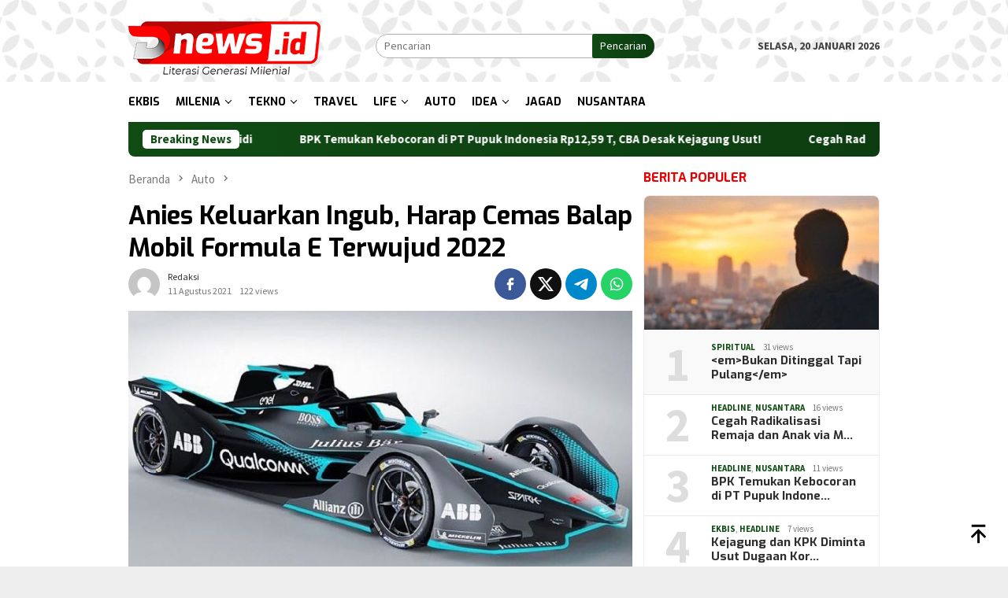

--- FILE ---
content_type: text/html; charset=UTF-8
request_url: https://www.dnews.id/2021/08/11/anies-keluarkan-ingub-harap-cemas-balap-mobil-formula-e-terwujud-2022/
body_size: 16698
content:
<!DOCTYPE html>
<html lang="id">
<head itemscope="itemscope" itemtype="http://schema.org/WebSite">
<meta charset="UTF-8">
<meta name="viewport" content="width=device-width, initial-scale=1">
<link rel="profile" href="http://gmpg.org/xfn/11">

<meta name='robots' content='index, follow, max-image-preview:large, max-snippet:-1, max-video-preview:-1' />

	<!-- This site is optimized with the Yoast SEO plugin v26.7 - https://yoast.com/wordpress/plugins/seo/ -->
	<title>Anies Keluarkan Ingub, Harap Cemas Balap Mobil Formula E Terwujud 2022 - DNews.id</title>
	<meta name="description" content="Ajang Formula E atau balap mobil listrik akan menjadi isu prioritas pemerintah DKI Jakarta pada tahun 2022 setelah gagal terselenggara pada tahun 2020 akibat pandemi Covid-19." />
	<link rel="canonical" href="https://www.dnews.id/2021/08/11/anies-keluarkan-ingub-harap-cemas-balap-mobil-formula-e-terwujud-2022/" />
	<meta property="og:locale" content="id_ID" />
	<meta property="og:type" content="article" />
	<meta property="og:title" content="Anies Keluarkan Ingub, Harap Cemas Balap Mobil Formula E Terwujud 2022 - DNews.id" />
	<meta property="og:description" content="Ajang Formula E atau balap mobil listrik akan menjadi isu prioritas pemerintah DKI Jakarta pada tahun 2022 setelah gagal terselenggara pada tahun 2020 akibat pandemi Covid-19." />
	<meta property="og:url" content="https://www.dnews.id/2021/08/11/anies-keluarkan-ingub-harap-cemas-balap-mobil-formula-e-terwujud-2022/" />
	<meta property="og:site_name" content="DNews.id" />
	<meta property="article:published_time" content="2021-08-11T12:26:02+00:00" />
	<meta property="article:modified_time" content="2021-08-11T12:30:34+00:00" />
	<meta property="og:image" content="https://www.dnews.id/wp-content/uploads/2021/08/Formula-E.jpg" />
	<meta property="og:image:width" content="720" />
	<meta property="og:image:height" content="414" />
	<meta property="og:image:type" content="image/jpeg" />
	<meta name="author" content="Redaksi" />
	<meta name="twitter:card" content="summary_large_image" />
	<meta name="twitter:label1" content="Ditulis oleh" />
	<meta name="twitter:data1" content="Redaksi" />
	<meta name="twitter:label2" content="Estimasi waktu membaca" />
	<meta name="twitter:data2" content="2 menit" />
	<script type="application/ld+json" class="yoast-schema-graph">{"@context":"https://schema.org","@graph":[{"@type":"Article","@id":"https://www.dnews.id/2021/08/11/anies-keluarkan-ingub-harap-cemas-balap-mobil-formula-e-terwujud-2022/#article","isPartOf":{"@id":"https://www.dnews.id/2021/08/11/anies-keluarkan-ingub-harap-cemas-balap-mobil-formula-e-terwujud-2022/"},"author":{"name":"Redaksi","@id":"https://www.dnews.id/#/schema/person/a4c4f471d5de364f15cb9c6a58a0d13e"},"headline":"Anies Keluarkan Ingub, Harap Cemas Balap Mobil Formula E Terwujud 2022","datePublished":"2021-08-11T12:26:02+00:00","dateModified":"2021-08-11T12:30:34+00:00","mainEntityOfPage":{"@id":"https://www.dnews.id/2021/08/11/anies-keluarkan-ingub-harap-cemas-balap-mobil-formula-e-terwujud-2022/"},"wordCount":238,"commentCount":0,"image":{"@id":"https://www.dnews.id/2021/08/11/anies-keluarkan-ingub-harap-cemas-balap-mobil-formula-e-terwujud-2022/#primaryimage"},"thumbnailUrl":"https://www.dnews.id/wp-content/uploads/2021/08/Formula-E.jpg","keywords":["Anies Baswedan","Balap Mobil Formula E"],"articleSection":["Auto"],"inLanguage":"id","potentialAction":[{"@type":"CommentAction","name":"Comment","target":["https://www.dnews.id/2021/08/11/anies-keluarkan-ingub-harap-cemas-balap-mobil-formula-e-terwujud-2022/#respond"]}]},{"@type":"WebPage","@id":"https://www.dnews.id/2021/08/11/anies-keluarkan-ingub-harap-cemas-balap-mobil-formula-e-terwujud-2022/","url":"https://www.dnews.id/2021/08/11/anies-keluarkan-ingub-harap-cemas-balap-mobil-formula-e-terwujud-2022/","name":"Anies Keluarkan Ingub, Harap Cemas Balap Mobil Formula E Terwujud 2022 - DNews.id","isPartOf":{"@id":"https://www.dnews.id/#website"},"primaryImageOfPage":{"@id":"https://www.dnews.id/2021/08/11/anies-keluarkan-ingub-harap-cemas-balap-mobil-formula-e-terwujud-2022/#primaryimage"},"image":{"@id":"https://www.dnews.id/2021/08/11/anies-keluarkan-ingub-harap-cemas-balap-mobil-formula-e-terwujud-2022/#primaryimage"},"thumbnailUrl":"https://www.dnews.id/wp-content/uploads/2021/08/Formula-E.jpg","datePublished":"2021-08-11T12:26:02+00:00","dateModified":"2021-08-11T12:30:34+00:00","author":{"@id":"https://www.dnews.id/#/schema/person/a4c4f471d5de364f15cb9c6a58a0d13e"},"description":"Ajang Formula E atau balap mobil listrik akan menjadi isu prioritas pemerintah DKI Jakarta pada tahun 2022 setelah gagal terselenggara pada tahun 2020 akibat pandemi Covid-19.","breadcrumb":{"@id":"https://www.dnews.id/2021/08/11/anies-keluarkan-ingub-harap-cemas-balap-mobil-formula-e-terwujud-2022/#breadcrumb"},"inLanguage":"id","potentialAction":[{"@type":"ReadAction","target":["https://www.dnews.id/2021/08/11/anies-keluarkan-ingub-harap-cemas-balap-mobil-formula-e-terwujud-2022/"]}]},{"@type":"ImageObject","inLanguage":"id","@id":"https://www.dnews.id/2021/08/11/anies-keluarkan-ingub-harap-cemas-balap-mobil-formula-e-terwujud-2022/#primaryimage","url":"https://www.dnews.id/wp-content/uploads/2021/08/Formula-E.jpg","contentUrl":"https://www.dnews.id/wp-content/uploads/2021/08/Formula-E.jpg","width":720,"height":414,"caption":"Foto: AUTO NDTV"},{"@type":"BreadcrumbList","@id":"https://www.dnews.id/2021/08/11/anies-keluarkan-ingub-harap-cemas-balap-mobil-formula-e-terwujud-2022/#breadcrumb","itemListElement":[{"@type":"ListItem","position":1,"name":"Home","item":"https://www.dnews.id/"},{"@type":"ListItem","position":2,"name":"Anies Keluarkan Ingub, Harap Cemas Balap Mobil Formula E Terwujud 2022"}]},{"@type":"WebSite","@id":"https://www.dnews.id/#website","url":"https://www.dnews.id/","name":"DNews.id","description":"Inspirasi Generasi Milenial","potentialAction":[{"@type":"SearchAction","target":{"@type":"EntryPoint","urlTemplate":"https://www.dnews.id/?s={search_term_string}"},"query-input":{"@type":"PropertyValueSpecification","valueRequired":true,"valueName":"search_term_string"}}],"inLanguage":"id"},{"@type":"Person","@id":"https://www.dnews.id/#/schema/person/a4c4f471d5de364f15cb9c6a58a0d13e","name":"Redaksi","image":{"@type":"ImageObject","inLanguage":"id","@id":"https://www.dnews.id/#/schema/person/image/","url":"https://secure.gravatar.com/avatar/d0ee42d333ae54e3848d3098bd1bafe7253b960366da45b6b711e0deb22a553b?s=96&d=mm&r=g","contentUrl":"https://secure.gravatar.com/avatar/d0ee42d333ae54e3848d3098bd1bafe7253b960366da45b6b711e0deb22a553b?s=96&d=mm&r=g","caption":"Redaksi"},"sameAs":["https://www.dnews.id/"],"url":"https://www.dnews.id/author/hery/"}]}</script>
	<!-- / Yoast SEO plugin. -->


<link rel='dns-prefetch' href='//www.googletagmanager.com' />
<link rel='dns-prefetch' href='//fonts.googleapis.com' />
<link rel='dns-prefetch' href='//pagead2.googlesyndication.com' />
<link rel="alternate" title="oEmbed (JSON)" type="application/json+oembed" href="https://www.dnews.id/wp-json/oembed/1.0/embed?url=https%3A%2F%2Fwww.dnews.id%2F2021%2F08%2F11%2Fanies-keluarkan-ingub-harap-cemas-balap-mobil-formula-e-terwujud-2022%2F" />
<link rel="alternate" title="oEmbed (XML)" type="text/xml+oembed" href="https://www.dnews.id/wp-json/oembed/1.0/embed?url=https%3A%2F%2Fwww.dnews.id%2F2021%2F08%2F11%2Fanies-keluarkan-ingub-harap-cemas-balap-mobil-formula-e-terwujud-2022%2F&#038;format=xml" />
<style id='wp-img-auto-sizes-contain-inline-css' type='text/css'>
img:is([sizes=auto i],[sizes^="auto," i]){contain-intrinsic-size:3000px 1500px}
/*# sourceURL=wp-img-auto-sizes-contain-inline-css */
</style>
<link rel='stylesheet' id='truepush-admin-menu-styles-css' href='https://www.dnews.id/wp-content/plugins/truepush-free-web-push-notifications/views/css/truepush-menu-styles.css?ver=1.0.7' type='text/css' media='all' />
<link rel='stylesheet' id='bloggingpro-fonts-css' href='https://fonts.googleapis.com/css?family=Exo%3Aregular%2Citalic%2C700%2C300%7CSource+Sans+Pro%3Aregular%2Citalic%2C700%2C300%26subset%3Dlatin%2C&#038;ver=1.3.8' type='text/css' media='all' />
<link rel='stylesheet' id='bloggingpro-style-css' href='https://www.dnews.id/wp-content/themes/bloggingpro/style.css?ver=1.3.8' type='text/css' media='all' />
<style id='bloggingpro-style-inline-css' type='text/css'>
kbd,a.button,button,.button,button.button,input[type="button"],input[type="reset"],input[type="submit"],.tagcloud a,ul.page-numbers li a.prev.page-numbers,ul.page-numbers li a.next.page-numbers,ul.page-numbers li span.page-numbers,.page-links > .page-link-number,.cat-links ul li a,.entry-footer .tag-text,.gmr-recentposts-widget li.listpost-gallery .gmr-rp-content .gmr-metacontent .cat-links-content a,.page-links > .post-page-numbers.current span,ol.comment-list li div.reply a,#cancel-comment-reply-link,.entry-footer .tags-links a:hover,.gmr-topnotification{background-color:#104c14;}#primary-menu > li ul .current-menu-item > a,#primary-menu .sub-menu > li:hover > a,.cat-links-content a,.tagcloud li:before,a:hover,a:focus,a:active,.gmr-ontop:hover path,#navigationamp button.close-topnavmenu-wrap,.sidr a#sidr-id-close-topnavmenu-button,.sidr-class-menu-item i._mi,.sidr-class-menu-item img._mi,.text-marquee{color:#104c14;}.widget-title:after,a.button,button,.button,button.button,input[type="button"],input[type="reset"],input[type="submit"],.tagcloud a,.sticky .gmr-box-content,.bypostauthor > .comment-body,.gmr-ajax-loader div:nth-child(1),.gmr-ajax-loader div:nth-child(2),.entry-footer .tags-links a:hover{border-color:#104c14;}a,.gmr-ontop path{color:#2E2E2E;}.entry-content-single p a{color:#104c14;}body{color:#444444;font-family:"Source Sans Pro","Helvetica Neue",sans-serif;font-weight:500;font-size:14px;}.site-header{background-image:url(https://www.dnews.id/wp-content/uploads/2021/05/cropped-Header-Background-scaled-1.jpg);-webkit-background-size:auto;-moz-background-size:auto;-o-background-size:auto;background-size:auto;background-repeat:repeat;background-position:center top;background-attachment:scroll;}.site-header,.gmr-verytopbanner{background-color:#ffffff;}.site-title a{color:#104c14;}.site-description{color:#999999;}.top-header{background-color:#ffffff;}#gmr-responsive-menu,.gmr-mainmenu #primary-menu > li > a,.search-trigger .gmr-icon{color:#000000;}.gmr-mainmenu #primary-menu > li.menu-border > a span,.gmr-mainmenu #primary-menu > li.page_item_has_children > a:after,.gmr-mainmenu #primary-menu > li.menu-item-has-children > a:after,.gmr-mainmenu #primary-menu .sub-menu > li.page_item_has_children > a:after,.gmr-mainmenu #primary-menu .sub-menu > li.menu-item-has-children > a:after{border-color:#000000;}#gmr-responsive-menu:hover,.gmr-mainmenu #primary-menu > li:hover > a,.gmr-mainmenu #primary-menu > .current-menu-item > a,.gmr-mainmenu #primary-menu .current-menu-ancestor > a,.gmr-mainmenu #primary-menu .current_page_item > a,.gmr-mainmenu #primary-menu .current_page_ancestor > a,.search-trigger .gmr-icon:hover{color:#151f5b;}.gmr-mainmenu #primary-menu > li.menu-border:hover > a span,.gmr-mainmenu #primary-menu > li.menu-border.current-menu-item > a span,.gmr-mainmenu #primary-menu > li.menu-border.current-menu-ancestor > a span,.gmr-mainmenu #primary-menu > li.menu-border.current_page_item > a span,.gmr-mainmenu #primary-menu > li.menu-border.current_page_ancestor > a span,.gmr-mainmenu #primary-menu > li.page_item_has_children:hover > a:after,.gmr-mainmenu #primary-menu > li.menu-item-has-children:hover > a:after,.gmr-mainmenu #primary-menu .sub-menu > li.page_item_has_children:hover > a:after,.gmr-mainmenu #primary-menu .sub-menu > li.menu-item-has-children:hover > a:after{border-color:#151f5b;}.secondwrap-menu .gmr-mainmenu #primary-menu > li > a,.secondwrap-menu .search-trigger .gmr-icon{color:#555555;}#primary-menu > li.menu-border > a span{border-color:#555555;}.secondwrap-menu .gmr-mainmenu #primary-menu > li:hover > a,.secondwrap-menu .gmr-mainmenu #primary-menu > .current-menu-item > a,.secondwrap-menu .gmr-mainmenu #primary-menu .current-menu-ancestor > a,.secondwrap-menu .gmr-mainmenu #primary-menu .current_page_item > a,.secondwrap-menu .gmr-mainmenu #primary-menu .current_page_ancestor > a,.secondwrap-menu .gmr-mainmenu #primary-menu > li.page_item_has_children:hover > a:after,.secondwrap-menu .gmr-mainmenu #primary-menu > li.menu-item-has-children:hover > a:after,.secondwrap-menu .gmr-mainmenu #primary-menu .sub-menu > li.page_item_has_children:hover > a:after,.secondwrap-menu .gmr-mainmenu #primary-menu .sub-menu > li.menu-item-has-children:hover > a:after,.secondwrap-menu .search-trigger .gmr-icon:hover{color:#151f5b;}.secondwrap-menu .gmr-mainmenu #primary-menu > li.menu-border:hover > a span,.secondwrap-menu .gmr-mainmenu #primary-menu > li.menu-border.current-menu-item > a span,.secondwrap-menu .gmr-mainmenu #primary-menu > li.menu-border.current-menu-ancestor > a span,.secondwrap-menu .gmr-mainmenu #primary-menu > li.menu-border.current_page_item > a span,.secondwrap-menu .gmr-mainmenu #primary-menu > li.menu-border.current_page_ancestor > a span,.secondwrap-menu .gmr-mainmenu #primary-menu > li.page_item_has_children:hover > a:after,.secondwrap-menu .gmr-mainmenu #primary-menu > li.menu-item-has-children:hover > a:after,.secondwrap-menu .gmr-mainmenu #primary-menu .sub-menu > li.page_item_has_children:hover > a:after,.secondwrap-menu .gmr-mainmenu #primary-menu .sub-menu > li.menu-item-has-children:hover > a:after{border-color:#151f5b;}h1,h2,h3,h4,h5,h6,.h1,.h2,.h3,.h4,.h5,.h6,.site-title,#primary-menu > li > a,.gmr-rp-biglink a,.gmr-rp-link a,.gmr-gallery-related ul li p a{font-family:"Exo","Helvetica Neue",sans-serif;}.entry-main-single,.entry-main-single p{font-size:16px;}h1.title,h1.entry-title{font-size:32px;}h2.entry-title{font-size:18px;}.footer-container{background-color:#104c14;}.widget-footer,.content-footer,.site-footer,.content-footer h3.widget-title{color:#ffffff;}.widget-footer a,.content-footer a,.site-footer a{color:#ffffff;}.widget-footer a:hover,.content-footer a:hover,.site-footer a:hover{color:#000000;}
/*# sourceURL=bloggingpro-style-inline-css */
</style>

<!-- Potongan tag Google (gtag.js) ditambahkan oleh Site Kit -->
<!-- Snippet Google Analytics telah ditambahkan oleh Site Kit -->
<script type="text/javascript" src="https://www.googletagmanager.com/gtag/js?id=GT-5DDM3NBP" id="google_gtagjs-js" async></script>
<script type="text/javascript" id="google_gtagjs-js-after">
/* <![CDATA[ */
window.dataLayer = window.dataLayer || [];function gtag(){dataLayer.push(arguments);}
gtag("set","linker",{"domains":["www.dnews.id"]});
gtag("js", new Date());
gtag("set", "developer_id.dZTNiMT", true);
gtag("config", "GT-5DDM3NBP");
//# sourceURL=google_gtagjs-js-after
/* ]]> */
</script>
<meta name="generator" content="Site Kit by Google 1.170.0" /><link rel="pingback" href="https://www.dnews.id/xmlrpc.php">
<!-- Meta tag Google AdSense ditambahkan oleh Site Kit -->
<meta name="google-adsense-platform-account" content="ca-host-pub-2644536267352236">
<meta name="google-adsense-platform-domain" content="sitekit.withgoogle.com">
<!-- Akhir tag meta Google AdSense yang ditambahkan oleh Site Kit -->
    
    <script type="application/javascript" src='https://sdki.truepush.com/sdk/v2.0.4/app.js' async></script>
    <script>
    var truepush = window.Truepush || [];
        truepush.push( function() {
        truepush.Init({
            id : "60b4b5ef3a70175780d0c8da",
fromWordpress : true,
local : false,
wordpresspath : "https://www.dnews.id/wp-content/plugins/truepush-free-web-push-notifications/",
        },function(error){
          if(error) console.error(error);
        })
    });
    </script>

<!-- Snippet Google AdSense telah ditambahkan oleh Site Kit -->
<script type="text/javascript" async="async" src="https://pagead2.googlesyndication.com/pagead/js/adsbygoogle.js?client=ca-pub-9758752408899941&amp;host=ca-host-pub-2644536267352236" crossorigin="anonymous"></script>

<!-- Snippet Google AdSense penutup telah ditambahkan oleh Site Kit -->
<link rel="icon" href="https://www.dnews.id/wp-content/uploads/2021/05/icon-60x60.png" sizes="32x32" />
<link rel="icon" href="https://www.dnews.id/wp-content/uploads/2021/05/icon.png" sizes="192x192" />
<link rel="apple-touch-icon" href="https://www.dnews.id/wp-content/uploads/2021/05/icon.png" />
<meta name="msapplication-TileImage" content="https://www.dnews.id/wp-content/uploads/2021/05/icon.png" />
<style id="yellow-pencil">
/*
	The following CSS codes are created by the YellowPencil plugin.
	https://yellowpencil.waspthemes.com/
*/
.gmr-bigheadline .gmr-owl-bigheadline h3{color:#ea0000;}#secondary .widget .widget-title{color:#ea0000;}#bloggingpro-moduleposts-2 h3{color:#ea0000;}#bloggingpro-moduleposts-4 h3{color:#ea0000;}
</style><style id='global-styles-inline-css' type='text/css'>
:root{--wp--preset--aspect-ratio--square: 1;--wp--preset--aspect-ratio--4-3: 4/3;--wp--preset--aspect-ratio--3-4: 3/4;--wp--preset--aspect-ratio--3-2: 3/2;--wp--preset--aspect-ratio--2-3: 2/3;--wp--preset--aspect-ratio--16-9: 16/9;--wp--preset--aspect-ratio--9-16: 9/16;--wp--preset--color--black: #000000;--wp--preset--color--cyan-bluish-gray: #abb8c3;--wp--preset--color--white: #ffffff;--wp--preset--color--pale-pink: #f78da7;--wp--preset--color--vivid-red: #cf2e2e;--wp--preset--color--luminous-vivid-orange: #ff6900;--wp--preset--color--luminous-vivid-amber: #fcb900;--wp--preset--color--light-green-cyan: #7bdcb5;--wp--preset--color--vivid-green-cyan: #00d084;--wp--preset--color--pale-cyan-blue: #8ed1fc;--wp--preset--color--vivid-cyan-blue: #0693e3;--wp--preset--color--vivid-purple: #9b51e0;--wp--preset--gradient--vivid-cyan-blue-to-vivid-purple: linear-gradient(135deg,rgb(6,147,227) 0%,rgb(155,81,224) 100%);--wp--preset--gradient--light-green-cyan-to-vivid-green-cyan: linear-gradient(135deg,rgb(122,220,180) 0%,rgb(0,208,130) 100%);--wp--preset--gradient--luminous-vivid-amber-to-luminous-vivid-orange: linear-gradient(135deg,rgb(252,185,0) 0%,rgb(255,105,0) 100%);--wp--preset--gradient--luminous-vivid-orange-to-vivid-red: linear-gradient(135deg,rgb(255,105,0) 0%,rgb(207,46,46) 100%);--wp--preset--gradient--very-light-gray-to-cyan-bluish-gray: linear-gradient(135deg,rgb(238,238,238) 0%,rgb(169,184,195) 100%);--wp--preset--gradient--cool-to-warm-spectrum: linear-gradient(135deg,rgb(74,234,220) 0%,rgb(151,120,209) 20%,rgb(207,42,186) 40%,rgb(238,44,130) 60%,rgb(251,105,98) 80%,rgb(254,248,76) 100%);--wp--preset--gradient--blush-light-purple: linear-gradient(135deg,rgb(255,206,236) 0%,rgb(152,150,240) 100%);--wp--preset--gradient--blush-bordeaux: linear-gradient(135deg,rgb(254,205,165) 0%,rgb(254,45,45) 50%,rgb(107,0,62) 100%);--wp--preset--gradient--luminous-dusk: linear-gradient(135deg,rgb(255,203,112) 0%,rgb(199,81,192) 50%,rgb(65,88,208) 100%);--wp--preset--gradient--pale-ocean: linear-gradient(135deg,rgb(255,245,203) 0%,rgb(182,227,212) 50%,rgb(51,167,181) 100%);--wp--preset--gradient--electric-grass: linear-gradient(135deg,rgb(202,248,128) 0%,rgb(113,206,126) 100%);--wp--preset--gradient--midnight: linear-gradient(135deg,rgb(2,3,129) 0%,rgb(40,116,252) 100%);--wp--preset--font-size--small: 13px;--wp--preset--font-size--medium: 20px;--wp--preset--font-size--large: 36px;--wp--preset--font-size--x-large: 42px;--wp--preset--spacing--20: 0.44rem;--wp--preset--spacing--30: 0.67rem;--wp--preset--spacing--40: 1rem;--wp--preset--spacing--50: 1.5rem;--wp--preset--spacing--60: 2.25rem;--wp--preset--spacing--70: 3.38rem;--wp--preset--spacing--80: 5.06rem;--wp--preset--shadow--natural: 6px 6px 9px rgba(0, 0, 0, 0.2);--wp--preset--shadow--deep: 12px 12px 50px rgba(0, 0, 0, 0.4);--wp--preset--shadow--sharp: 6px 6px 0px rgba(0, 0, 0, 0.2);--wp--preset--shadow--outlined: 6px 6px 0px -3px rgb(255, 255, 255), 6px 6px rgb(0, 0, 0);--wp--preset--shadow--crisp: 6px 6px 0px rgb(0, 0, 0);}:where(.is-layout-flex){gap: 0.5em;}:where(.is-layout-grid){gap: 0.5em;}body .is-layout-flex{display: flex;}.is-layout-flex{flex-wrap: wrap;align-items: center;}.is-layout-flex > :is(*, div){margin: 0;}body .is-layout-grid{display: grid;}.is-layout-grid > :is(*, div){margin: 0;}:where(.wp-block-columns.is-layout-flex){gap: 2em;}:where(.wp-block-columns.is-layout-grid){gap: 2em;}:where(.wp-block-post-template.is-layout-flex){gap: 1.25em;}:where(.wp-block-post-template.is-layout-grid){gap: 1.25em;}.has-black-color{color: var(--wp--preset--color--black) !important;}.has-cyan-bluish-gray-color{color: var(--wp--preset--color--cyan-bluish-gray) !important;}.has-white-color{color: var(--wp--preset--color--white) !important;}.has-pale-pink-color{color: var(--wp--preset--color--pale-pink) !important;}.has-vivid-red-color{color: var(--wp--preset--color--vivid-red) !important;}.has-luminous-vivid-orange-color{color: var(--wp--preset--color--luminous-vivid-orange) !important;}.has-luminous-vivid-amber-color{color: var(--wp--preset--color--luminous-vivid-amber) !important;}.has-light-green-cyan-color{color: var(--wp--preset--color--light-green-cyan) !important;}.has-vivid-green-cyan-color{color: var(--wp--preset--color--vivid-green-cyan) !important;}.has-pale-cyan-blue-color{color: var(--wp--preset--color--pale-cyan-blue) !important;}.has-vivid-cyan-blue-color{color: var(--wp--preset--color--vivid-cyan-blue) !important;}.has-vivid-purple-color{color: var(--wp--preset--color--vivid-purple) !important;}.has-black-background-color{background-color: var(--wp--preset--color--black) !important;}.has-cyan-bluish-gray-background-color{background-color: var(--wp--preset--color--cyan-bluish-gray) !important;}.has-white-background-color{background-color: var(--wp--preset--color--white) !important;}.has-pale-pink-background-color{background-color: var(--wp--preset--color--pale-pink) !important;}.has-vivid-red-background-color{background-color: var(--wp--preset--color--vivid-red) !important;}.has-luminous-vivid-orange-background-color{background-color: var(--wp--preset--color--luminous-vivid-orange) !important;}.has-luminous-vivid-amber-background-color{background-color: var(--wp--preset--color--luminous-vivid-amber) !important;}.has-light-green-cyan-background-color{background-color: var(--wp--preset--color--light-green-cyan) !important;}.has-vivid-green-cyan-background-color{background-color: var(--wp--preset--color--vivid-green-cyan) !important;}.has-pale-cyan-blue-background-color{background-color: var(--wp--preset--color--pale-cyan-blue) !important;}.has-vivid-cyan-blue-background-color{background-color: var(--wp--preset--color--vivid-cyan-blue) !important;}.has-vivid-purple-background-color{background-color: var(--wp--preset--color--vivid-purple) !important;}.has-black-border-color{border-color: var(--wp--preset--color--black) !important;}.has-cyan-bluish-gray-border-color{border-color: var(--wp--preset--color--cyan-bluish-gray) !important;}.has-white-border-color{border-color: var(--wp--preset--color--white) !important;}.has-pale-pink-border-color{border-color: var(--wp--preset--color--pale-pink) !important;}.has-vivid-red-border-color{border-color: var(--wp--preset--color--vivid-red) !important;}.has-luminous-vivid-orange-border-color{border-color: var(--wp--preset--color--luminous-vivid-orange) !important;}.has-luminous-vivid-amber-border-color{border-color: var(--wp--preset--color--luminous-vivid-amber) !important;}.has-light-green-cyan-border-color{border-color: var(--wp--preset--color--light-green-cyan) !important;}.has-vivid-green-cyan-border-color{border-color: var(--wp--preset--color--vivid-green-cyan) !important;}.has-pale-cyan-blue-border-color{border-color: var(--wp--preset--color--pale-cyan-blue) !important;}.has-vivid-cyan-blue-border-color{border-color: var(--wp--preset--color--vivid-cyan-blue) !important;}.has-vivid-purple-border-color{border-color: var(--wp--preset--color--vivid-purple) !important;}.has-vivid-cyan-blue-to-vivid-purple-gradient-background{background: var(--wp--preset--gradient--vivid-cyan-blue-to-vivid-purple) !important;}.has-light-green-cyan-to-vivid-green-cyan-gradient-background{background: var(--wp--preset--gradient--light-green-cyan-to-vivid-green-cyan) !important;}.has-luminous-vivid-amber-to-luminous-vivid-orange-gradient-background{background: var(--wp--preset--gradient--luminous-vivid-amber-to-luminous-vivid-orange) !important;}.has-luminous-vivid-orange-to-vivid-red-gradient-background{background: var(--wp--preset--gradient--luminous-vivid-orange-to-vivid-red) !important;}.has-very-light-gray-to-cyan-bluish-gray-gradient-background{background: var(--wp--preset--gradient--very-light-gray-to-cyan-bluish-gray) !important;}.has-cool-to-warm-spectrum-gradient-background{background: var(--wp--preset--gradient--cool-to-warm-spectrum) !important;}.has-blush-light-purple-gradient-background{background: var(--wp--preset--gradient--blush-light-purple) !important;}.has-blush-bordeaux-gradient-background{background: var(--wp--preset--gradient--blush-bordeaux) !important;}.has-luminous-dusk-gradient-background{background: var(--wp--preset--gradient--luminous-dusk) !important;}.has-pale-ocean-gradient-background{background: var(--wp--preset--gradient--pale-ocean) !important;}.has-electric-grass-gradient-background{background: var(--wp--preset--gradient--electric-grass) !important;}.has-midnight-gradient-background{background: var(--wp--preset--gradient--midnight) !important;}.has-small-font-size{font-size: var(--wp--preset--font-size--small) !important;}.has-medium-font-size{font-size: var(--wp--preset--font-size--medium) !important;}.has-large-font-size{font-size: var(--wp--preset--font-size--large) !important;}.has-x-large-font-size{font-size: var(--wp--preset--font-size--x-large) !important;}
/*# sourceURL=global-styles-inline-css */
</style>
</head>

<body class="wp-singular post-template-default single single-post postid-1261 single-format-standard wp-theme-bloggingpro non-logged-in gmr-theme idtheme kentooz gmr-sticky group-blog" itemscope="itemscope" itemtype="http://schema.org/WebPage">
<div id="full-container">
<a class="skip-link screen-reader-text" href="#main">Loncat ke konten</a>


<header id="masthead" class="site-header" role="banner" itemscope="itemscope" itemtype="http://schema.org/WPHeader">
	<div class="container">
					<div class="clearfix gmr-headwrapper">

				<div class="list-table clearfix">
					<div class="table-row">
						<div class="table-cell onlymobile-menu">
															<a id="gmr-responsive-menu" href="#menus" rel="nofollow" title="Menu Mobile"><svg xmlns="http://www.w3.org/2000/svg" xmlns:xlink="http://www.w3.org/1999/xlink" aria-hidden="true" role="img" width="1em" height="1em" preserveAspectRatio="xMidYMid meet" viewBox="0 0 24 24"><path d="M3 6h18v2H3V6m0 5h18v2H3v-2m0 5h18v2H3v-2z" fill="currentColor"/></svg><span class="screen-reader-text">Menu Mobile</span></a>
													</div>
												<div class="close-topnavmenu-wrap"><a id="close-topnavmenu-button" rel="nofollow" href="#"><svg xmlns="http://www.w3.org/2000/svg" xmlns:xlink="http://www.w3.org/1999/xlink" aria-hidden="true" role="img" width="1em" height="1em" preserveAspectRatio="xMidYMid meet" viewBox="0 0 24 24"><path d="M12 20c-4.41 0-8-3.59-8-8s3.59-8 8-8s8 3.59 8 8s-3.59 8-8 8m0-18C6.47 2 2 6.47 2 12s4.47 10 10 10s10-4.47 10-10S17.53 2 12 2m2.59 6L12 10.59L9.41 8L8 9.41L10.59 12L8 14.59L9.41 16L12 13.41L14.59 16L16 14.59L13.41 12L16 9.41L14.59 8z" fill="currentColor"/></svg></a></div>
												<div class="table-cell gmr-logo">
															<div class="logo-wrap">
									<a href="https://www.dnews.id/" class="custom-logo-link" itemprop="url" title="DNews.id">
										<img src="https://www.dnews.id/wp-content/uploads/2021/05/Logo-Atas.png" alt="DNews.id" title="DNews.id" />
									</a>
								</div>
														</div>
													<div class="table-cell search">
								<a id="search-menu-button-top" class="responsive-searchbtn pull-right" href="#" rel="nofollow"><svg xmlns="http://www.w3.org/2000/svg" xmlns:xlink="http://www.w3.org/1999/xlink" aria-hidden="true" role="img" width="1em" height="1em" preserveAspectRatio="xMidYMid meet" viewBox="0 0 24 24"><g fill="none"><path d="M21 21l-4.486-4.494M19 10.5a8.5 8.5 0 1 1-17 0a8.5 8.5 0 0 1 17 0z" stroke="currentColor" stroke-width="2" stroke-linecap="round"/></g></svg></a>
								<form method="get" id="search-topsearchform-container" class="gmr-searchform searchform topsearchform" action="https://www.dnews.id/">
									<input type="text" name="s" id="s" placeholder="Pencarian" />
									<button type="submit" class="topsearch-submit">Pencarian</button>
								</form>
							</div>
							<div class="table-cell gmr-table-date">
								<span class="gmr-top-date pull-right" data-lang="id"></span>
							</div>
											</div>
				</div>
							</div>
				</div><!-- .container -->
</header><!-- #masthead -->

<div class="top-header">
	<div class="container">
	<div class="gmr-menuwrap mainwrap-menu clearfix">
		<nav id="site-navigation" class="gmr-mainmenu" role="navigation" itemscope="itemscope" itemtype="http://schema.org/SiteNavigationElement">
			<ul id="primary-menu" class="menu"><li class="menu-item menu-item-type-menulogo-btn gmr-menulogo-btn"><a href="https://www.dnews.id/" id="menulogo-button" itemprop="url" title="DNews.id"><img src="https://www.dnews.id/wp-content/uploads/2021/05/icon.png" alt="DNews.id" title="DNews.id" itemprop="image" /></a></li><li id="menu-item-161" class="menu-item menu-item-type-taxonomy menu-item-object-category menu-item-161"><a href="https://www.dnews.id/category/bisnis/" itemprop="url"><span itemprop="name">Ekbis</span></a></li>
<li id="menu-item-162" class="menu-item menu-item-type-taxonomy menu-item-object-category menu-item-has-children menu-item-162"><a href="https://www.dnews.id/category/milenia/" itemprop="url"><span itemprop="name">Milenia</span></a>
<ul class="sub-menu">
	<li id="menu-item-268" class="menu-item menu-item-type-taxonomy menu-item-object-category menu-item-268"><a href="https://www.dnews.id/category/milenia/edukasi/" itemprop="url"><span itemprop="name">Edukasi</span></a></li>
	<li id="menu-item-269" class="menu-item menu-item-type-taxonomy menu-item-object-category menu-item-269"><a href="https://www.dnews.id/category/milenia/karir/" itemprop="url"><span itemprop="name">Karir</span></a></li>
</ul>
</li>
<li id="menu-item-163" class="menu-item menu-item-type-taxonomy menu-item-object-category menu-item-has-children menu-item-163"><a href="https://www.dnews.id/category/tekno/" itemprop="url"><span itemprop="name">Tekno</span></a>
<ul class="sub-menu">
	<li id="menu-item-270" class="menu-item menu-item-type-taxonomy menu-item-object-category menu-item-270"><a href="https://www.dnews.id/category/tekno/aplikasi/" itemprop="url"><span itemprop="name">Aplikasi</span></a></li>
	<li id="menu-item-271" class="menu-item menu-item-type-taxonomy menu-item-object-category menu-item-271"><a href="https://www.dnews.id/category/tekno/gadget/" itemprop="url"><span itemprop="name">Gadget</span></a></li>
	<li id="menu-item-272" class="menu-item menu-item-type-taxonomy menu-item-object-category menu-item-272"><a href="https://www.dnews.id/category/tekno/games/" itemprop="url"><span itemprop="name">Games</span></a></li>
</ul>
</li>
<li id="menu-item-164" class="menu-item menu-item-type-taxonomy menu-item-object-category menu-item-164"><a href="https://www.dnews.id/category/travel/" itemprop="url"><span itemprop="name">Travel</span></a></li>
<li id="menu-item-165" class="menu-item menu-item-type-taxonomy menu-item-object-category menu-item-has-children menu-item-165"><a href="https://www.dnews.id/category/life/" itemprop="url"><span itemprop="name">Life</span></a>
<ul class="sub-menu">
	<li id="menu-item-273" class="menu-item menu-item-type-taxonomy menu-item-object-category menu-item-273"><a href="https://www.dnews.id/category/life/health/" itemprop="url"><span itemprop="name">Health</span></a></li>
	<li id="menu-item-274" class="menu-item menu-item-type-taxonomy menu-item-object-category menu-item-274"><a href="https://www.dnews.id/category/life/spiritual/" itemprop="url"><span itemprop="name">Spiritual</span></a></li>
	<li id="menu-item-275" class="menu-item menu-item-type-taxonomy menu-item-object-category menu-item-275"><a href="https://www.dnews.id/category/life/sport/" itemprop="url"><span itemprop="name">Sport</span></a></li>
</ul>
</li>
<li id="menu-item-166" class="menu-item menu-item-type-taxonomy menu-item-object-category current-post-ancestor current-menu-parent current-post-parent menu-item-166"><a href="https://www.dnews.id/category/auto/" itemprop="url"><span itemprop="name">Auto</span></a></li>
<li id="menu-item-167" class="menu-item menu-item-type-taxonomy menu-item-object-category menu-item-has-children menu-item-167"><a href="https://www.dnews.id/category/idea/" itemprop="url"><span itemprop="name">Idea</span></a>
<ul class="sub-menu">
	<li id="menu-item-276" class="menu-item menu-item-type-taxonomy menu-item-object-category menu-item-276"><a href="https://www.dnews.id/category/idea/kreatif/" itemprop="url"><span itemprop="name">Kreatif</span></a></li>
	<li id="menu-item-277" class="menu-item menu-item-type-taxonomy menu-item-object-category menu-item-277"><a href="https://www.dnews.id/category/idea/opini/" itemprop="url"><span itemprop="name">Opini</span></a></li>
	<li id="menu-item-278" class="menu-item menu-item-type-taxonomy menu-item-object-category menu-item-278"><a href="https://www.dnews.id/category/idea/profile/" itemprop="url"><span itemprop="name">Profile</span></a></li>
</ul>
</li>
<li id="menu-item-265" class="menu-item menu-item-type-taxonomy menu-item-object-category menu-item-265"><a href="https://www.dnews.id/category/jagad/" itemprop="url"><span itemprop="name">Jagad</span></a></li>
<li id="menu-item-266" class="menu-item menu-item-type-taxonomy menu-item-object-category menu-item-266"><a href="https://www.dnews.id/category/nusantara/" itemprop="url"><span itemprop="name">Nusantara</span></a></li>
<li class="menu-item menu-item-type-search-btn gmr-search-btn pull-right"><a id="search-menu-button" href="#" rel="nofollow"><svg xmlns="http://www.w3.org/2000/svg" xmlns:xlink="http://www.w3.org/1999/xlink" aria-hidden="true" role="img" width="1em" height="1em" preserveAspectRatio="xMidYMid meet" viewBox="0 0 24 24"><g fill="none"><path d="M21 21l-4.486-4.494M19 10.5a8.5 8.5 0 1 1-17 0a8.5 8.5 0 0 1 17 0z" stroke="currentColor" stroke-width="2" stroke-linecap="round"/></g></svg></a><div class="search-dropdown search" id="search-dropdown-container"><form method="get" class="gmr-searchform searchform" action="https://www.dnews.id/"><input type="text" name="s" id="s" placeholder="Pencarian" /></form></div></li></ul>		</nav><!-- #site-navigation -->
	</div>
		</div><!-- .container -->
</div><!-- .top-header -->
<div class="site inner-wrap" id="site-container">

<div class="container"><div class="gmr-topnotification"><div class="wrap-marquee"><div class="text-marquee">Breaking News</div><span class="marquee">				<a href="https://www.dnews.id/2026/01/19/kejagung-dan-kpk-diminta-usut-dugaan-korupsi-kuota-pupuk-nonsubsidi/" class="gmr-recent-marquee" title="Kejagung dan KPK Diminta Usut Dugaan Korupsi Kuota Pupuk Nonsubsidi">Kejagung dan KPK Diminta Usut Dugaan Korupsi Kuota Pupuk Nonsubsidi</a>
							<a href="https://www.dnews.id/2026/01/15/bpk-temukan-kebocoran-di-pt-pupuk-indonesia-rp1259-t-cba-desak-kejagung-usut/" class="gmr-recent-marquee" title="BPK Temukan Kebocoran di PT Pupuk Indonesia Rp12,59 T, CBA Desak Kejagung Usut!">BPK Temukan Kebocoran di PT Pupuk Indonesia Rp12,59 T, CBA Desak Kejagung Usut!</a>
							<a href="https://www.dnews.id/2025/12/31/cegah-radikalisasi-remaja-dan-anak-via-medsos-bnpt-butuh-perhatian-ekstra-dan-counter-narasi/" class="gmr-recent-marquee" title="Cegah Radikalisasi Remaja dan Anak via Medsos, Ahli BNPT: Butuh Perhatian Ekstra dan Counter Narasi">Cegah Radikalisasi Remaja dan Anak via Medsos, Ahli BNPT: Butuh Perhatian Ekstra dan Counter Narasi</a>
							<a href="https://www.dnews.id/2025/12/28/bukan-ditinggal-tetapi-pulang/" class="gmr-recent-marquee" title="<em>Bukan Ditinggal Tapi Pulang</em>"><em>Bukan Ditinggal Tapi Pulang</em></a>
							<a href="https://www.dnews.id/2025/12/09/mobilisasi-truk-tambang-raksasa-di-jalan-umum-picu-polemik-kapolda-sumsel-hingga-kapolri-diminta-evaluasi-jajaran/" class="gmr-recent-marquee" title="Mobilisasi Truk Tambang Raksasa di Jalan Umum Picu Polemik, Kapolda Sumsel hingga Kapolri Diminta Evaluasi Jajaran">Mobilisasi Truk Tambang Raksasa di Jalan Umum Picu Polemik, Kapolda Sumsel hingga Kapolri Diminta Evaluasi Jajaran</a>
			</span></div></div></div>

	<div id="content" class="gmr-content">

		<div class="container">
			<div class="row">

<div id="primary" class="col-md-main">
	<div class="content-area gmr-single-wrap">
					<div class="breadcrumbs" itemscope itemtype="https://schema.org/BreadcrumbList">
																								<span class="first-item" itemprop="itemListElement" itemscope itemtype="https://schema.org/ListItem">
									<a itemscope itemtype="https://schema.org/WebPage" itemprop="item" itemid="https://www.dnews.id/" href="https://www.dnews.id/">
										<span itemprop="name">Beranda</span>
									</a>
									<span itemprop="position" content="1"></span>
								</span>
														<span class="separator"><svg xmlns="http://www.w3.org/2000/svg" xmlns:xlink="http://www.w3.org/1999/xlink" aria-hidden="true" role="img" width="1em" height="1em" preserveAspectRatio="xMidYMid meet" viewBox="0 0 24 24"><path d="M8.59 16.59L13.17 12L8.59 7.41L10 6l6 6l-6 6l-1.41-1.41z" fill="currentColor"/></svg></span>
																															<span class="0-item" itemprop="itemListElement" itemscope itemtype="http://schema.org/ListItem">
									<a itemscope itemtype="https://schema.org/WebPage" itemprop="item" itemid="https://www.dnews.id/category/auto/" href="https://www.dnews.id/category/auto/">
										<span itemprop="name">Auto</span>
									</a>
									<span itemprop="position" content="2"></span>
								</span>
														<span class="separator"><svg xmlns="http://www.w3.org/2000/svg" xmlns:xlink="http://www.w3.org/1999/xlink" aria-hidden="true" role="img" width="1em" height="1em" preserveAspectRatio="xMidYMid meet" viewBox="0 0 24 24"><path d="M8.59 16.59L13.17 12L8.59 7.41L10 6l6 6l-6 6l-1.41-1.41z" fill="currentColor"/></svg></span>
																						<span class="last-item" itemscope itemtype="https://schema.org/ListItem">
							<span itemprop="name">Anies Keluarkan Ingub, Harap Cemas Balap Mobil Formula E Terwujud 2022</span>
							<span itemprop="position" content="3"></span>
						</span>
															</div>
					<main id="main" class="site-main" role="main">
		<div class="inner-container">
			
<article id="post-1261" class="post-1261 post type-post status-publish format-standard has-post-thumbnail hentry category-auto tag-anies-baswedan tag-balap-mobil-formula-e" itemscope="itemscope" itemtype="http://schema.org/CreativeWork">
	<div class="gmr-box-content gmr-single">
		<header class="entry-header">
			<h1 class="entry-title" itemprop="headline">Anies Keluarkan Ingub, Harap Cemas Balap Mobil Formula E Terwujud 2022</h1><div class="list-table clearfix"><div class="table-row"><div class="table-cell gmr-gravatar-metasingle"><a class="url" href="https://www.dnews.id/author/hery/" title="Permalink ke: Redaksi" itemprop="url"><img alt='Gambar Gravatar' title='Gravatar' src='https://secure.gravatar.com/avatar/d0ee42d333ae54e3848d3098bd1bafe7253b960366da45b6b711e0deb22a553b?s=40&#038;d=mm&#038;r=g' srcset='https://secure.gravatar.com/avatar/d0ee42d333ae54e3848d3098bd1bafe7253b960366da45b6b711e0deb22a553b?s=80&#038;d=mm&#038;r=g 2x' class='avatar avatar-40 photo img-cicle' height='40' width='40' decoding='async'/></a></div><div class="table-cell gmr-content-metasingle"><div class="posted-by"> <span class="entry-author vcard" itemprop="author" itemscope="itemscope" itemtype="http://schema.org/person"><a class="url fn n" href="https://www.dnews.id/author/hery/" title="Permalink ke: Redaksi" itemprop="url"><span itemprop="name">Redaksi</span></a></span></div><div class="posted-on"><time class="entry-date published" itemprop="datePublished" datetime="2021-08-11T19:26:02+07:00">11 Agustus 2021</time><time class="updated" datetime="2021-08-11T19:30:34+07:00">11 Agustus 2021</time><span class="meta-view">122 views</span></div></div><div class="table-cell gmr-content-share"><div class="pull-right"><ul class="gmr-socialicon-share"><li class="facebook"><a href="https://www.facebook.com/sharer/sharer.php?u=https%3A%2F%2Fwww.dnews.id%2F2021%2F08%2F11%2Fanies-keluarkan-ingub-harap-cemas-balap-mobil-formula-e-terwujud-2022%2F" rel="nofollow" title="Sebarkan ini"><svg xmlns="http://www.w3.org/2000/svg" xmlns:xlink="http://www.w3.org/1999/xlink" aria-hidden="true" role="img" width="1em" height="1em" preserveAspectRatio="xMidYMid meet" viewBox="0 0 24 24"><g fill="none"><path d="M9.198 21.5h4v-8.01h3.604l.396-3.98h-4V7.5a1 1 0 0 1 1-1h3v-4h-3a5 5 0 0 0-5 5v2.01h-2l-.396 3.98h2.396v8.01z" fill="currentColor"/></g></svg></a></li><li class="twitter"><a href="https://twitter.com/intent/tweet?url=https%3A%2F%2Fwww.dnews.id%2F2021%2F08%2F11%2Fanies-keluarkan-ingub-harap-cemas-balap-mobil-formula-e-terwujud-2022%2F&amp;text=Anies%20Keluarkan%20Ingub%2C%20Harap%20Cemas%20Balap%20Mobil%20Formula%20E%20Terwujud%202022" rel="nofollow" title="Tweet ini"><svg xmlns="http://www.w3.org/2000/svg" aria-hidden="true" role="img" width="1em" height="1em" viewBox="0 0 24 24"><path fill="currentColor" d="M18.901 1.153h3.68l-8.04 9.19L24 22.846h-7.406l-5.8-7.584l-6.638 7.584H.474l8.6-9.83L0 1.154h7.594l5.243 6.932ZM17.61 20.644h2.039L6.486 3.24H4.298Z"/></svg></a></li><li class="telegram"><a href="https://t.me/share/url?url=https%3A%2F%2Fwww.dnews.id%2F2021%2F08%2F11%2Fanies-keluarkan-ingub-harap-cemas-balap-mobil-formula-e-terwujud-2022%2F&amp;text=Anies%20Keluarkan%20Ingub%2C%20Harap%20Cemas%20Balap%20Mobil%20Formula%20E%20Terwujud%202022" target="_blank" rel="nofollow" title="Telegram Share"><svg xmlns="http://www.w3.org/2000/svg" xmlns:xlink="http://www.w3.org/1999/xlink" aria-hidden="true" role="img" width="1em" height="1em" preserveAspectRatio="xMidYMid meet" viewBox="0 0 48 48"><path d="M41.42 7.309s3.885-1.515 3.56 2.164c-.107 1.515-1.078 6.818-1.834 12.553l-2.59 16.99s-.216 2.489-2.159 2.922c-1.942.432-4.856-1.515-5.396-1.948c-.432-.325-8.094-5.195-10.792-7.575c-.756-.65-1.62-1.948.108-3.463L33.648 18.13c1.295-1.298 2.59-4.328-2.806-.649l-15.11 10.28s-1.727 1.083-4.964.109l-7.016-2.165s-2.59-1.623 1.835-3.246c10.793-5.086 24.068-10.28 35.831-15.15z" fill="#000"/></svg></a></li><li class="whatsapp"><a href="https://api.whatsapp.com/send?text=Anies%20Keluarkan%20Ingub%2C%20Harap%20Cemas%20Balap%20Mobil%20Formula%20E%20Terwujud%202022 https%3A%2F%2Fwww.dnews.id%2F2021%2F08%2F11%2Fanies-keluarkan-ingub-harap-cemas-balap-mobil-formula-e-terwujud-2022%2F" rel="nofollow" title="WhatsApp ini"><svg xmlns="http://www.w3.org/2000/svg" xmlns:xlink="http://www.w3.org/1999/xlink" aria-hidden="true" role="img" width="1em" height="1em" preserveAspectRatio="xMidYMid meet" viewBox="0 0 24 24"><path d="M12.04 2c-5.46 0-9.91 4.45-9.91 9.91c0 1.75.46 3.45 1.32 4.95L2.05 22l5.25-1.38c1.45.79 3.08 1.21 4.74 1.21c5.46 0 9.91-4.45 9.91-9.91c0-2.65-1.03-5.14-2.9-7.01A9.816 9.816 0 0 0 12.04 2m.01 1.67c2.2 0 4.26.86 5.82 2.42a8.225 8.225 0 0 1 2.41 5.83c0 4.54-3.7 8.23-8.24 8.23c-1.48 0-2.93-.39-4.19-1.15l-.3-.17l-3.12.82l.83-3.04l-.2-.32a8.188 8.188 0 0 1-1.26-4.38c.01-4.54 3.7-8.24 8.25-8.24M8.53 7.33c-.16 0-.43.06-.66.31c-.22.25-.87.86-.87 2.07c0 1.22.89 2.39 1 2.56c.14.17 1.76 2.67 4.25 3.73c.59.27 1.05.42 1.41.53c.59.19 1.13.16 1.56.1c.48-.07 1.46-.6 1.67-1.18c.21-.58.21-1.07.15-1.18c-.07-.1-.23-.16-.48-.27c-.25-.14-1.47-.74-1.69-.82c-.23-.08-.37-.12-.56.12c-.16.25-.64.81-.78.97c-.15.17-.29.19-.53.07c-.26-.13-1.06-.39-2-1.23c-.74-.66-1.23-1.47-1.38-1.72c-.12-.24-.01-.39.11-.5c.11-.11.27-.29.37-.44c.13-.14.17-.25.25-.41c.08-.17.04-.31-.02-.43c-.06-.11-.56-1.35-.77-1.84c-.2-.48-.4-.42-.56-.43c-.14 0-.3-.01-.47-.01z" fill="currentColor"/></svg></a></li></ul></div></div></div></div>		</header><!-- .entry-header -->

							<figure class="wp-caption alignnone single-thumbnail">
						<img width="720" height="414" src="https://www.dnews.id/wp-content/uploads/2021/08/Formula-E.jpg" class="attachment-full size-full wp-post-image" alt="Balap Formula E" decoding="async" fetchpriority="high" title="Formula E" />
													<figcaption class="wp-caption-textmain">Foto: AUTO NDTV</figcaption>
											</figure>
							<div class="entry-content entry-content-single" itemprop="text">
			<div class="entry-main-single">
			<p><span style="color: #ff0000;">Dnews.id</span> | <strong>JAKARTA</strong> &#8211; Ajang Formula E atau balap mobil listrik akan menjadi isu prioritas pemerintah DKI Jakarta pada tahun 2022 setelah gagal terselenggara pada tahun 2020 akibat pandemi Covid-19.
<p>Harap-harap cemas menunggu mobil formula meraung-raung mengitari Monas Jakarta. Pasalnya, Pemprov DKI Jakarta pernah berencana melangsungkan perlombaan adu cepat mobil listrik Formula E di DKI Jakarta pada 2020.</p><div class="gmr-related-post gmr-gallery-related-insidepost"><div class="widget-title"><strong>Bacaan Lainnya</strong></div><ul><li><a href="https://www.dnews.id/2021/09/09/mengenal-holywings-tempat-hangout-milenial-tajir-yang-ditutup-pemprov-dki/" itemprop="url" class="thumb-radius" title="Permalink ke: Mengenal &#8216;Holywings&#8217;, Tempat Hangout Milenial Tajir yang Ditutup Pemprov DKI" rel="bookmark">Mengenal &#8216;Holywings&#8217;, Tempat Hangout Milenial Tajir yang Ditutup Pemprov DKI</a></li><li><a href="https://www.dnews.id/2021/07/10/adhyaksa-peduli-vaksinasi-jaksa-agung-kerahkan-segenap-sumber-daya-atasi-covid-19/" itemprop="url" class="thumb-radius" title="Permalink ke: Adhyaksa Peduli Vaksinasi, Jaksa Agung Kerahkan Segenap Sumber Daya Atasi Covid-19" rel="bookmark">Adhyaksa Peduli Vaksinasi, Jaksa Agung Kerahkan Segenap Sumber Daya Atasi Covid-19</a></li></ul></div>
<p>Namun, penyelenggaraan dibatalkan dua seri, yaitu seri balap 2020 dan 2021 dan dijadwalkan ulang. Alasannya dibatalkan kata Pemprov DKI Jakarta karena pandemi Covid-19 sedang merebak.
<p>Namun kali ini, Pemprov DKI Jakarta kembali merencanakannya untuk diselenggarakan pada Juni 2022.
<p>Bahkan Gubernur DKI Jakarta Anies Baswedan menerbitkan Instruksi Gubernur DKI Jakarta Nomor 49 Tahun 2021 agar ajang Formula E menjadi isu prioritas yang harus terselenggara pada 2022.
<p>Instruksi itu menyebutkan Formula E menjadi isu kedua yang harus dituntaskan setelah isu perubahan rencana pembangunan jangka menengah daerah (RPJMD) 2017-2022.
<p>&#8220;Formula E: target keluaran: terselenggara lomba Formula E, target waktu: Juni 2022,&#8221; tulis Anies dalam Instruksi Gubernur tertanggal 4 Agustus 2021.
<p>Instruksi gubernur tentang penyelesaian isu prioritas daerah tahun 2021-2022 itu ditujukan kepada Sekretaris Daerah DKI Jakarta yang saat ini dijabat oleh Marullah Matali.
<p>Dalam lampirannya agar isu prioritas itu  bisa segera dikerjakan oleh jajaran Pemprov DKI Jakarta dan ingin memastikan tercapainya penyesuaian isu prioritas daerah tahun 2021-2022.
<p>Anies meminta Sekda DKI memberdayakan seluruh perangkat daerah untuk melanggengkan ajang balap mobil listrik itu.
<p>&#8220;Bertanggungjawab penuh dalam penyelesaian isu prioritas daerah Tahun 2021-2022,&#8221; kata Anies lagi.
<p>&nbsp;
			</div>

			<footer class="entry-footer">
				<div class="tags-links"><a href="https://www.dnews.id/tag/anies-baswedan/" rel="tag">Anies Baswedan</a><a href="https://www.dnews.id/tag/balap-mobil-formula-e/" rel="tag">Balap Mobil Formula E</a></div><div class="clearfix"><div class="pull-left"></div><div class="pull-right"><div class="share-text">Sebarkan</div><ul class="gmr-socialicon-share"><li class="facebook"><a href="https://www.facebook.com/sharer/sharer.php?u=https%3A%2F%2Fwww.dnews.id%2F2021%2F08%2F11%2Fanies-keluarkan-ingub-harap-cemas-balap-mobil-formula-e-terwujud-2022%2F" rel="nofollow" title="Sebarkan ini"><svg xmlns="http://www.w3.org/2000/svg" xmlns:xlink="http://www.w3.org/1999/xlink" aria-hidden="true" role="img" width="1em" height="1em" preserveAspectRatio="xMidYMid meet" viewBox="0 0 24 24"><g fill="none"><path d="M9.198 21.5h4v-8.01h3.604l.396-3.98h-4V7.5a1 1 0 0 1 1-1h3v-4h-3a5 5 0 0 0-5 5v2.01h-2l-.396 3.98h2.396v8.01z" fill="currentColor"/></g></svg></a></li><li class="twitter"><a href="https://twitter.com/intent/tweet?url=https%3A%2F%2Fwww.dnews.id%2F2021%2F08%2F11%2Fanies-keluarkan-ingub-harap-cemas-balap-mobil-formula-e-terwujud-2022%2F&amp;text=Anies%20Keluarkan%20Ingub%2C%20Harap%20Cemas%20Balap%20Mobil%20Formula%20E%20Terwujud%202022" rel="nofollow" title="Tweet ini"><svg xmlns="http://www.w3.org/2000/svg" aria-hidden="true" role="img" width="1em" height="1em" viewBox="0 0 24 24"><path fill="currentColor" d="M18.901 1.153h3.68l-8.04 9.19L24 22.846h-7.406l-5.8-7.584l-6.638 7.584H.474l8.6-9.83L0 1.154h7.594l5.243 6.932ZM17.61 20.644h2.039L6.486 3.24H4.298Z"/></svg></a></li><li class="telegram"><a href="https://t.me/share/url?url=https%3A%2F%2Fwww.dnews.id%2F2021%2F08%2F11%2Fanies-keluarkan-ingub-harap-cemas-balap-mobil-formula-e-terwujud-2022%2F&amp;text=Anies%20Keluarkan%20Ingub%2C%20Harap%20Cemas%20Balap%20Mobil%20Formula%20E%20Terwujud%202022" target="_blank" rel="nofollow" title="Telegram Share"><svg xmlns="http://www.w3.org/2000/svg" xmlns:xlink="http://www.w3.org/1999/xlink" aria-hidden="true" role="img" width="1em" height="1em" preserveAspectRatio="xMidYMid meet" viewBox="0 0 48 48"><path d="M41.42 7.309s3.885-1.515 3.56 2.164c-.107 1.515-1.078 6.818-1.834 12.553l-2.59 16.99s-.216 2.489-2.159 2.922c-1.942.432-4.856-1.515-5.396-1.948c-.432-.325-8.094-5.195-10.792-7.575c-.756-.65-1.62-1.948.108-3.463L33.648 18.13c1.295-1.298 2.59-4.328-2.806-.649l-15.11 10.28s-1.727 1.083-4.964.109l-7.016-2.165s-2.59-1.623 1.835-3.246c10.793-5.086 24.068-10.28 35.831-15.15z" fill="#000"/></svg></a></li><li class="whatsapp"><a href="https://api.whatsapp.com/send?text=Anies%20Keluarkan%20Ingub%2C%20Harap%20Cemas%20Balap%20Mobil%20Formula%20E%20Terwujud%202022 https%3A%2F%2Fwww.dnews.id%2F2021%2F08%2F11%2Fanies-keluarkan-ingub-harap-cemas-balap-mobil-formula-e-terwujud-2022%2F" rel="nofollow" title="WhatsApp ini"><svg xmlns="http://www.w3.org/2000/svg" xmlns:xlink="http://www.w3.org/1999/xlink" aria-hidden="true" role="img" width="1em" height="1em" preserveAspectRatio="xMidYMid meet" viewBox="0 0 24 24"><path d="M12.04 2c-5.46 0-9.91 4.45-9.91 9.91c0 1.75.46 3.45 1.32 4.95L2.05 22l5.25-1.38c1.45.79 3.08 1.21 4.74 1.21c5.46 0 9.91-4.45 9.91-9.91c0-2.65-1.03-5.14-2.9-7.01A9.816 9.816 0 0 0 12.04 2m.01 1.67c2.2 0 4.26.86 5.82 2.42a8.225 8.225 0 0 1 2.41 5.83c0 4.54-3.7 8.23-8.24 8.23c-1.48 0-2.93-.39-4.19-1.15l-.3-.17l-3.12.82l.83-3.04l-.2-.32a8.188 8.188 0 0 1-1.26-4.38c.01-4.54 3.7-8.24 8.25-8.24M8.53 7.33c-.16 0-.43.06-.66.31c-.22.25-.87.86-.87 2.07c0 1.22.89 2.39 1 2.56c.14.17 1.76 2.67 4.25 3.73c.59.27 1.05.42 1.41.53c.59.19 1.13.16 1.56.1c.48-.07 1.46-.6 1.67-1.18c.21-.58.21-1.07.15-1.18c-.07-.1-.23-.16-.48-.27c-.25-.14-1.47-.74-1.69-.82c-.23-.08-.37-.12-.56.12c-.16.25-.64.81-.78.97c-.15.17-.29.19-.53.07c-.26-.13-1.06-.39-2-1.23c-.74-.66-1.23-1.47-1.38-1.72c-.12-.24-.01-.39.11-.5c.11-.11.27-.29.37-.44c.13-.14.17-.25.25-.41c.08-.17.04-.31-.02-.43c-.06-.11-.56-1.35-.77-1.84c-.2-.48-.4-.42-.56-.43c-.14 0-.3-.01-.47-.01z" fill="currentColor"/></svg></a></li></ul></div></div>
	<nav class="navigation post-navigation" aria-label="Pos">
		<h2 class="screen-reader-text">Navigasi pos</h2>
		<div class="nav-links"><div class="nav-previous"><a href="https://www.dnews.id/2021/08/11/terpaksa-mesti-keluar-kota-jangan-lupa-aturan-ppkm-baru-ini/" rel="prev"><span>Pos sebelumnya</span> Terpaksa Mesti Keluar Kota, Jangan Lupa Aturan PPKM Baru Ini</a></div><div class="nav-next"><a href="https://www.dnews.id/2021/08/14/penanganan-kasus-jiwasraya-asabri-oleh-kejaksaan-agung-pulihkan-kepercayaan-investor/" rel="next"><span>Pos berikutnya</span> Penanganan Kasus Jiwasraya-Asabri oleh Kejaksaan Agung Pulihkan Kepercayaan Investor</a></div></div>
	</nav>			</footer><!-- .entry-footer -->
		</div><!-- .entry-content -->

	</div><!-- .gmr-box-content -->

	<div class="gmr-related-post gmr-box-content gmr-gallery-related"><h3 class="widget-title">Pos terkait</h3><ul><li><div class="other-content-thumbnail"><a href="https://www.dnews.id/2025/05/26/tips-agar-mobil-tetap-aman-dan-prima-saat-musim-hujan-ekstrem/" class="related-thumbnail thumb-radius" itemprop="url" title="Permalink ke: Tips agar Mobil Tetap Aman dan Prima saat Musim Hujan Ekstrem" rel="bookmark"><img width="200" height="112" src="https://www.dnews.id/wp-content/uploads/2025/05/WhatsApp-Image-2025-05-23-at-14.31.58_f6b8441d-200x112.jpg" class="attachment-medium size-medium wp-post-image" alt="" decoding="async" srcset="https://www.dnews.id/wp-content/uploads/2025/05/WhatsApp-Image-2025-05-23-at-14.31.58_f6b8441d-200x112.jpg 200w, https://www.dnews.id/wp-content/uploads/2025/05/WhatsApp-Image-2025-05-23-at-14.31.58_f6b8441d-300x170.jpg 300w, https://www.dnews.id/wp-content/uploads/2025/05/WhatsApp-Image-2025-05-23-at-14.31.58_f6b8441d-640x358.jpg 640w" sizes="(max-width: 200px) 100vw, 200px" title="pengecekan mobil" /></a></div><p><a href="https://www.dnews.id/2025/05/26/tips-agar-mobil-tetap-aman-dan-prima-saat-musim-hujan-ekstrem/" itemprop="url" title="Permalink ke: Tips agar Mobil Tetap Aman dan Prima saat Musim Hujan Ekstrem" rel="bookmark">Tips agar Mobil Tetap Aman dan Prima saat Musim Hujan Ekstrem</a></p></li><li><div class="other-content-thumbnail"><a href="https://www.dnews.id/2022/11/10/mobil-listrik-toyota-bz4x-resmi-meluncur-segini-harga-dan-cicilannya/" class="related-thumbnail thumb-radius" itemprop="url" title="Permalink ke: Mobil Listrik Toyota bZ4X Resmi Meluncur, Segini Harga dan Cicilannya" rel="bookmark"><img width="200" height="112" src="https://www.dnews.id/wp-content/uploads/2022/11/1-200x112.jpeg" class="attachment-medium size-medium wp-post-image" alt="" decoding="async" loading="lazy" srcset="https://www.dnews.id/wp-content/uploads/2022/11/1-200x112.jpeg 200w, https://www.dnews.id/wp-content/uploads/2022/11/1-300x170.jpeg 300w, https://www.dnews.id/wp-content/uploads/2022/11/1-640x358.jpeg 640w" sizes="auto, (max-width: 200px) 100vw, 200px" title="1" /></a></div><p><a href="https://www.dnews.id/2022/11/10/mobil-listrik-toyota-bz4x-resmi-meluncur-segini-harga-dan-cicilannya/" itemprop="url" title="Permalink ke: Mobil Listrik Toyota bZ4X Resmi Meluncur, Segini Harga dan Cicilannya" rel="bookmark">Mobil Listrik Toyota bZ4X Resmi Meluncur, Segini Harga dan Cicilannya</a></p></li><li><div class="other-content-thumbnail"><a href="https://www.dnews.id/2022/08/28/awas-tekanan-ban-mobil-kurang-bisa-picu-kecelakaan-fatal/" class="related-thumbnail thumb-radius" itemprop="url" title="Permalink ke: Awas! Tekanan Ban Mobil Kurang Bisa Picu Kecelakaan Fatal" rel="bookmark"><img width="200" height="112" src="https://www.dnews.id/wp-content/uploads/2022/08/2-200x112.jpeg" class="attachment-medium size-medium wp-post-image" alt="tekanan ban mobil" decoding="async" loading="lazy" srcset="https://www.dnews.id/wp-content/uploads/2022/08/2-200x112.jpeg 200w, https://www.dnews.id/wp-content/uploads/2022/08/2-300x170.jpeg 300w, https://www.dnews.id/wp-content/uploads/2022/08/2-640x358.jpeg 640w" sizes="auto, (max-width: 200px) 100vw, 200px" title="tekanan ban mobil" /></a></div><p><a href="https://www.dnews.id/2022/08/28/awas-tekanan-ban-mobil-kurang-bisa-picu-kecelakaan-fatal/" itemprop="url" title="Permalink ke: Awas! Tekanan Ban Mobil Kurang Bisa Picu Kecelakaan Fatal" rel="bookmark">Awas! Tekanan Ban Mobil Kurang Bisa Picu Kecelakaan Fatal</a></p></li><li><div class="other-content-thumbnail"><a href="https://www.dnews.id/2022/03/25/spklu-ultra-fast-charging-pertama-di-indonesia-diresmikan-jokowi-di-bali/" class="related-thumbnail thumb-radius" itemprop="url" title="Permalink ke: SPKLU Ultra Fast Charging Pertama di Indonesia Diresmikan Jokowi di Bali" rel="bookmark"><img width="200" height="112" src="https://www.dnews.id/wp-content/uploads/2022/03/SPKLU-Ultra-Fast-Charging-200x112.jpg" class="attachment-medium size-medium wp-post-image" alt="SPKLU-Ultra-Fast-Charging" decoding="async" loading="lazy" srcset="https://www.dnews.id/wp-content/uploads/2022/03/SPKLU-Ultra-Fast-Charging-200x112.jpg 200w, https://www.dnews.id/wp-content/uploads/2022/03/SPKLU-Ultra-Fast-Charging-300x170.jpg 300w, https://www.dnews.id/wp-content/uploads/2022/03/SPKLU-Ultra-Fast-Charging-640x358.jpg 640w" sizes="auto, (max-width: 200px) 100vw, 200px" title="SPKLU-Ultra-Fast-Charging" /></a></div><p><a href="https://www.dnews.id/2022/03/25/spklu-ultra-fast-charging-pertama-di-indonesia-diresmikan-jokowi-di-bali/" itemprop="url" title="Permalink ke: SPKLU Ultra Fast Charging Pertama di Indonesia Diresmikan Jokowi di Bali" rel="bookmark">SPKLU Ultra Fast Charging Pertama di Indonesia Diresmikan Jokowi di Bali</a></p></li><li><div class="other-content-thumbnail"><a href="https://www.dnews.id/2022/03/20/serahkan-trofi-ke-miguel-oliveira-jagoan-jokowi-absen-di-motogp-mandalika-2022/" class="related-thumbnail thumb-radius" itemprop="url" title="Permalink ke: Serahkan Trofi ke Miguel Oliveira, Jagoan Jokowi Absen di MotoGP Mandalika 2022" rel="bookmark"><img width="200" height="112" src="https://www.dnews.id/wp-content/uploads/2022/03/Jokowi-MotoGP-Mandalika-2022-1-200x112.jpeg" class="attachment-medium size-medium wp-post-image" alt="MotoGP Mandalika 2022" decoding="async" loading="lazy" srcset="https://www.dnews.id/wp-content/uploads/2022/03/Jokowi-MotoGP-Mandalika-2022-1-200x112.jpeg 200w, https://www.dnews.id/wp-content/uploads/2022/03/Jokowi-MotoGP-Mandalika-2022-1-300x170.jpeg 300w, https://www.dnews.id/wp-content/uploads/2022/03/Jokowi-MotoGP-Mandalika-2022-1-640x358.jpeg 640w" sizes="auto, (max-width: 200px) 100vw, 200px" title="Jokowi- MotoGP Mandalika 2022-1" /></a></div><p><a href="https://www.dnews.id/2022/03/20/serahkan-trofi-ke-miguel-oliveira-jagoan-jokowi-absen-di-motogp-mandalika-2022/" itemprop="url" title="Permalink ke: Serahkan Trofi ke Miguel Oliveira, Jagoan Jokowi Absen di MotoGP Mandalika 2022" rel="bookmark">Serahkan Trofi ke Miguel Oliveira, Jagoan Jokowi Absen di MotoGP Mandalika 2022</a></p></li><li><div class="other-content-thumbnail"><a href="https://www.dnews.id/2022/03/16/jokowi-luncurkan-mobil-listrik-pertama-produksi-hyundai-motor-manufacturing/" class="related-thumbnail thumb-radius" itemprop="url" title="Permalink ke: Jokowi Luncurkan Mobil Listrik Pertama Produksi Hyundai Motor Manufacturing" rel="bookmark"><img width="200" height="112" src="https://www.dnews.id/wp-content/uploads/2022/03/Mobil-Listrik-Hyundai-IONIQ-5-200x112.jpg" class="attachment-medium size-medium wp-post-image" alt="Mobil Listrik Hyundai IONIQ 5" decoding="async" loading="lazy" srcset="https://www.dnews.id/wp-content/uploads/2022/03/Mobil-Listrik-Hyundai-IONIQ-5-200x112.jpg 200w, https://www.dnews.id/wp-content/uploads/2022/03/Mobil-Listrik-Hyundai-IONIQ-5-300x170.jpg 300w, https://www.dnews.id/wp-content/uploads/2022/03/Mobil-Listrik-Hyundai-IONIQ-5-640x358.jpg 640w" sizes="auto, (max-width: 200px) 100vw, 200px" title="Mobil Listrik Hyundai IONIQ 5" /></a></div><p><a href="https://www.dnews.id/2022/03/16/jokowi-luncurkan-mobil-listrik-pertama-produksi-hyundai-motor-manufacturing/" itemprop="url" title="Permalink ke: Jokowi Luncurkan Mobil Listrik Pertama Produksi Hyundai Motor Manufacturing" rel="bookmark">Jokowi Luncurkan Mobil Listrik Pertama Produksi Hyundai Motor Manufacturing</a></p></li></ul></div>
	
</article><!-- #post-## -->

<div id="comments" class="comments-area">

		<div id="respond" class="comment-respond">
		<h3 id="reply-title" class="comment-reply-title">Tinggalkan Balasan <small><a rel="nofollow" id="cancel-comment-reply-link" href="/2021/08/11/anies-keluarkan-ingub-harap-cemas-balap-mobil-formula-e-terwujud-2022/#respond" style="display:none;">Batalkan balasan</a></small></h3><form action="https://www.dnews.id/wp-comments-post.php" method="post" id="commentform" class="comment-form"><p class="comment-notes"><span id="email-notes">Alamat email Anda tidak akan dipublikasikan.</span> <span class="required-field-message">Ruas yang wajib ditandai <span class="required">*</span></span></p><p class="comment-form-comment"><label for="comment" class="gmr-hidden">Komentar</label><textarea id="comment" name="comment" cols="45" rows="2" placeholder="Komentar" aria-required="true"></textarea></p><p class="comment-form-author"><input id="author" name="author" type="text" value="" placeholder="Nama*" size="30" aria-required='true' /></p>
<p class="comment-form-email"><input id="email" name="email" type="text" value="" placeholder="Email*" size="30" aria-required='true' /></p>
<p class="comment-form-url"><input id="url" name="url" type="text" value="" placeholder="Situs" size="30" /></p>
<p class="comment-form-cookies-consent"><input id="wp-comment-cookies-consent" name="wp-comment-cookies-consent" type="checkbox" value="yes" /> <label for="wp-comment-cookies-consent">Simpan nama, email, dan situs web saya pada peramban ini untuk komentar saya berikutnya.</label></p>
<p class="form-submit"><input name="submit" type="submit" id="submit" class="submit" value="Kirim Komentar" /> <input type='hidden' name='comment_post_ID' value='1261' id='comment_post_ID' />
<input type='hidden' name='comment_parent' id='comment_parent' value='0' />
</p></form>	</div><!-- #respond -->
	
</div><!-- #comments -->
		</div>
	</main><!-- #main -->

	</div><!-- .content-area -->
</div><!-- #primary -->


<aside id="secondary" class="widget-area col-md-sidebar pos-sticky" role="complementary" itemscope="itemscope" itemtype="http://schema.org/WPSideBar">
	<div id="bloggingpro-mostview-1" class="widget bloggingpro-mostview"><h3 class="widget-title">Berita Populer</h3>			<div class="gmr-recentposts-widget bloggingpro-listnumber thumb-radius">
				<ul>
											<li class="listpost-number first clearfix">
							<div class="gmr-rp-image other-content-thumbnail"><a href="https://www.dnews.id/2025/12/28/bukan-ditinggal-tetapi-pulang/" itemprop="url" title="Permalink ke: Bukan Ditinggal Tapi Pulang"><img width="300" height="170" src="https://www.dnews.id/wp-content/uploads/2025/12/IMG-20251228-WA0006-300x170.jpg" class="attachment-large size-large wp-post-image" alt="" decoding="async" loading="lazy" srcset="https://www.dnews.id/wp-content/uploads/2025/12/IMG-20251228-WA0006-300x170.jpg 300w, https://www.dnews.id/wp-content/uploads/2025/12/IMG-20251228-WA0006-200x112.jpg 200w" sizes="auto, (max-width: 300px) 100vw, 300px" title="IMG-20251228-WA0006" /></a></div>							<div class="rp-number-content">
								<div class="rp-number pull-left">1</div>
								<div class="gmr-rp-content">
																			<div class="gmr-metacontent">
											<span class="cat-links-content"><a href="https://www.dnews.id/category/life/spiritual/" rel="category tag">Spiritual</a></span><span class="meta-view">31 views</span>										</div>
																		<div class="gmr-rp-link">
										<a href="https://www.dnews.id/2025/12/28/bukan-ditinggal-tetapi-pulang/" itemprop="url" title="Permalink ke: Bukan Ditinggal Tapi Pulang">&lt;em&gt;Bukan Ditinggal Tapi Pulang&lt;/em&gt;</a>									</div>
								</div>
							</div>
						</li>
																	<li class="listpost-number clearfix">
							<div class="rp-number-content">
								<div class="rp-number pull-left">2</div>
								<div class="gmr-rp-content">
																			<div class="gmr-metacontent">
											<span class="cat-links-content"><a href="https://www.dnews.id/category/headline/" rel="category tag">Headline</a>, <a href="https://www.dnews.id/category/nusantara/" rel="category tag">Nusantara</a></span><span class="meta-view">16 views</span>										</div>
																		<div class="gmr-rp-link clearfix">
										<a href="https://www.dnews.id/2025/12/31/cegah-radikalisasi-remaja-dan-anak-via-medsos-bnpt-butuh-perhatian-ekstra-dan-counter-narasi/" itemprop="url" title="Permalink ke: Cegah Radikalisasi Remaja dan Anak via Medsos, Ahli BNPT: Butuh Perhatian Ekstra dan Counter Narasi">Cegah Radikalisasi Remaja dan Anak via M&hellip;</a>									</div>
								</div>
							</div>
						</li>
																								<li class="listpost-number clearfix">
							<div class="rp-number-content">
								<div class="rp-number pull-left">3</div>
								<div class="gmr-rp-content">
																			<div class="gmr-metacontent">
											<span class="cat-links-content"><a href="https://www.dnews.id/category/headline/" rel="category tag">Headline</a>, <a href="https://www.dnews.id/category/nusantara/" rel="category tag">Nusantara</a></span><span class="meta-view">11 views</span>										</div>
																		<div class="gmr-rp-link clearfix">
										<a href="https://www.dnews.id/2026/01/15/bpk-temukan-kebocoran-di-pt-pupuk-indonesia-rp1259-t-cba-desak-kejagung-usut/" itemprop="url" title="Permalink ke: BPK Temukan Kebocoran di PT Pupuk Indonesia Rp12,59 T, CBA Desak Kejagung Usut!">BPK Temukan Kebocoran di PT Pupuk Indone&hellip;</a>									</div>
								</div>
							</div>
						</li>
																								<li class="listpost-number clearfix">
							<div class="rp-number-content">
								<div class="rp-number pull-left">4</div>
								<div class="gmr-rp-content">
																			<div class="gmr-metacontent">
											<span class="cat-links-content"><a href="https://www.dnews.id/category/bisnis/" rel="category tag">Ekbis</a>, <a href="https://www.dnews.id/category/headline/" rel="category tag">Headline</a></span><span class="meta-view">7 views</span>										</div>
																		<div class="gmr-rp-link clearfix">
										<a href="https://www.dnews.id/2026/01/19/kejagung-dan-kpk-diminta-usut-dugaan-korupsi-kuota-pupuk-nonsubsidi/" itemprop="url" title="Permalink ke: Kejagung dan KPK Diminta Usut Dugaan Korupsi Kuota Pupuk Nonsubsidi">Kejagung dan KPK Diminta Usut Dugaan Kor&hellip;</a>									</div>
								</div>
							</div>
						</li>
																						</ul>
			</div>
		</div><div class="widget-text wp_widget_plugin_box"><div id="wp_soundpress_plugin-2" class="widget widget_wp_soundpress_plugin"><iframe width="100%" scrolling="no" height="400" frameborder="no" src="https://w.soundcloud.com/player/?url=https://soundcloud.com/dharma-news/sets/dharma-nusantara&amp;show_user=true&amp;visual=true"></iframe><br /></div></div><div id="bloggingpro_tag_cloud-1" class="widget bloggingpro-tag-cloud"><h3 class="widget-title">Topik Populer</h3><div class="tagcloud"><ul class="bloggingpro-tag-lists"><li><a href="https://www.dnews.id/tag/kejaksaan-agung/" class="heading-text" title="Kejaksaan Agung">Kejaksaan Agung</a></li><li><a href="https://www.dnews.id/tag/jaksa-agung-st-burhanuddin/" class="heading-text" title="Jaksa Agung ST Burhanuddin">Jaksa Agung ST Burhanuddin</a></li><li><a href="https://www.dnews.id/tag/kidung-tirto-suryo-kusumo/" class="heading-text" title="Kidung Tirto Suryo Kusumo">Kidung Tirto Suryo Kusumo</a></li><li><a href="https://www.dnews.id/tag/presiden-jokowi/" class="heading-text" title="Presiden Jokowi">Presiden Jokowi</a></li><li><a href="https://www.dnews.id/tag/kapolda-lampung/" class="heading-text" title="Kapolda Lampung">Kapolda Lampung</a></li></ul></div></div><div id="bloggingpro-recentposts-1" class="widget bloggingpro-recentposts"><h3 class="widget-title"><a href="https://www.dnews.id/category/milenia/?customize_changeset_uuid=1d536a97-5db2-48a9-b2ab-5c76cbb4161a&#038;customize_autosaved=on&#038;customize_messenger_channel=preview-3" title="Permalink ke: Milenia">Milenia</a></h3>			<div class="gmr-recentposts-widget">
				<ul>
											<li class="listpost-first clearfix">
							<div class="gmr-rp-image other-content-thumbnail thumb-radius"><a href="https://www.dnews.id/2024/12/21/pintu-kaca-dan-intrik-cinta-di-tempat-kerja/" itemprop="url" title="Permalink ke: Pintu Kaca dan Intrik Cinta di Tempat Kerja"><img width="300" height="170" src="https://www.dnews.id/wp-content/uploads/2024/12/ivan-taufiza-300x170.jpg" class="attachment-large size-large wp-post-image" alt="" decoding="async" loading="lazy" srcset="https://www.dnews.id/wp-content/uploads/2024/12/ivan-taufiza-300x170.jpg 300w, https://www.dnews.id/wp-content/uploads/2024/12/ivan-taufiza-200x112.jpg 200w" sizes="auto, (max-width: 300px) 100vw, 300px" title="ivan-taufiza" /></a></div>							<div class="gmr-rp-content">
																	<div class="gmr-metacontent">
										<span class="cat-links-content"><a href="https://www.dnews.id/category/milenia/karir/" rel="category tag">Karir</a></span><span class="byline">21 Desember 2024</span>									</div>
																<div class="gmr-rp-link">
									<a href="https://www.dnews.id/2024/12/21/pintu-kaca-dan-intrik-cinta-di-tempat-kerja/" itemprop="url" title="Permalink ke: Pintu Kaca dan Intrik Cinta di Tempat Kerja">Pintu Kaca dan Intrik Cinta di Tempat Ke&hellip;</a>								</div>
							</div>
						</li>
																	<li class="listpost clearfix">
							<div class="list-table clearfix">
								<div class="table-row">
																				<div class="table-cell gmr-rp-thumb thumb-radius">
												<a href="https://www.dnews.id/2024/09/24/pinjol-ilegal-bebas-aktivitas-dengan-dompleng-platform-lain-ojk-diminta-tindak-tegas/" itemprop="url" title="Permalink ke: Pinjol Ilegal Bebas Aktivitas dengan Dompleng Platform Lain, OJK Diminta Tindak Tegas"><img width="60" height="60" src="https://www.dnews.id/wp-content/uploads/2024/10/pinjol-ilegal2-60x60.png" class="attachment-thumbnail size-thumbnail wp-post-image" alt="" decoding="async" loading="lazy" title="pinjol ilegal2" /></a>											</div>
																				<div class="table-cell">
																					<div class="gmr-metacontent">
												<span class="cat-links-content"><a href="https://www.dnews.id/category/milenia/edukasi/" rel="category tag">Edukasi</a></span><span class="byline">24 September 2024</span>											</div>
																				<div class="gmr-rp-link">
											<a href="https://www.dnews.id/2024/09/24/pinjol-ilegal-bebas-aktivitas-dengan-dompleng-platform-lain-ojk-diminta-tindak-tegas/" itemprop="url" title="Permalink ke: Pinjol Ilegal Bebas Aktivitas dengan Dompleng Platform Lain, OJK Diminta Tindak Tegas">Pinjol Ilegal Bebas Aktivitas dengan Dom&hellip;</a>										</div>
									</div>
								</div>
							</div>
						</li>
																								<li class="listpost clearfix">
							<div class="list-table clearfix">
								<div class="table-row">
																				<div class="table-cell gmr-rp-thumb thumb-radius">
												<a href="https://www.dnews.id/2024/08/22/kapolda-lampung-helmy-santika-polisi-harus-siap-bahagia-jelang-pensiun/" itemprop="url" title="Permalink ke: Kapolda Lampung Helmy Santika: Polisi Harus Siap Bahagia Jelang Pensiun"><img width="60" height="60" src="https://www.dnews.id/wp-content/uploads/2024/08/Kapolda-Lampung-Helmy-Santika-60x60.jpg" class="attachment-thumbnail size-thumbnail wp-post-image" alt="" decoding="async" loading="lazy" title="Kapolda-Lampung-Helmy-Santika" /></a>											</div>
																				<div class="table-cell">
																					<div class="gmr-metacontent">
												<span class="cat-links-content"><a href="https://www.dnews.id/category/milenia/karir/" rel="category tag">Karir</a></span><span class="byline">22 Agustus 2024</span>											</div>
																				<div class="gmr-rp-link">
											<a href="https://www.dnews.id/2024/08/22/kapolda-lampung-helmy-santika-polisi-harus-siap-bahagia-jelang-pensiun/" itemprop="url" title="Permalink ke: Kapolda Lampung Helmy Santika: Polisi Harus Siap Bahagia Jelang Pensiun">Kapolda Lampung Helmy Santika: Polisi Ha&hellip;</a>										</div>
									</div>
								</div>
							</div>
						</li>
																						</ul>
			</div>
		</div><div id="bloggingpro-recentposts-2" class="widget bloggingpro-recentposts"><h3 class="widget-title"><a href="https://www.dnews.id/category/idea/" title="Permalink ke: Idea">Idea</a></h3>			<div class="gmr-recentposts-widget">
				<ul>
					<li class="listpost clearfix">							<div class="list-table clearfix">
								<div class="table-row">
																				<div class="table-cell gmr-rp-thumb thumb-radius">
												<a href="https://www.dnews.id/2025/02/18/tagar-kaburajadulu-dan-tradisi-merantau/" itemprop="url" title="Permalink ke: Tagar KaburAjaDulu dan Tradisi Merantau"><img width="60" height="60" src="https://www.dnews.id/wp-content/uploads/2025/02/IMG-20250218-WA0012-60x60.jpg" class="attachment-thumbnail size-thumbnail wp-post-image" alt="" decoding="async" loading="lazy" title="IMG-20250218-WA0012" /></a>											</div>
																				<div class="table-cell">
																					<div class="gmr-metacontent">
												<span class="cat-links-content"><a href="https://www.dnews.id/category/idea/opini/" rel="category tag">Opini</a></span><span class="byline">18 Februari 2025</span>											</div>
																				<div class="gmr-rp-link">
											<a href="https://www.dnews.id/2025/02/18/tagar-kaburajadulu-dan-tradisi-merantau/" itemprop="url" title="Permalink ke: Tagar KaburAjaDulu dan Tradisi Merantau">Tagar KaburAjaDulu dan Tradisi Merantau</a>										</div>
									</div>
								</div>
							</div>
						</li><li class="listpost clearfix">							<div class="list-table clearfix">
								<div class="table-row">
																				<div class="table-cell gmr-rp-thumb thumb-radius">
												<a href="https://www.dnews.id/2021/12/14/life-hacks-gunakan-bahan-alami-ini-di-stoples-gula-semut-langsung-kabur/" itemprop="url" title="Permalink ke: Life Hacks! Gunakan Bahan Alami Ini di Stoples Gula, Semut Langsung Kabur"><img width="60" height="60" src="https://www.dnews.id/wp-content/uploads/2021/12/ant-g2d6c4fff1_640-60x60.jpg" class="attachment-thumbnail size-thumbnail wp-post-image" alt="" decoding="async" loading="lazy" title="" /></a>											</div>
																				<div class="table-cell">
																					<div class="gmr-metacontent">
												<span class="cat-links-content"><a href="https://www.dnews.id/category/idea/" rel="category tag">Idea</a>, <a href="https://www.dnews.id/category/idea/kreatif/" rel="category tag">Kreatif</a></span><span class="byline">14 Desember 2021</span>											</div>
																				<div class="gmr-rp-link">
											<a href="https://www.dnews.id/2021/12/14/life-hacks-gunakan-bahan-alami-ini-di-stoples-gula-semut-langsung-kabur/" itemprop="url" title="Permalink ke: Life Hacks! Gunakan Bahan Alami Ini di Stoples Gula, Semut Langsung Kabur">Life Hacks! Gunakan Bahan Alami Ini di S&hellip;</a>										</div>
									</div>
								</div>
							</div>
						</li><li class="listpost clearfix">							<div class="list-table clearfix">
								<div class="table-row">
																				<div class="table-cell gmr-rp-thumb thumb-radius">
												<a href="https://www.dnews.id/2021/12/08/nikmat-dimakan-saat-musim-hujan-begini-cara-bikin-kuah-tom-yam-yang-segar/" itemprop="url" title="Permalink ke: Nikmat Dimakan Saat Musim Hujan, Begini Cara Bikin Kuah Tom Yam yang Segar"><img width="60" height="60" src="https://www.dnews.id/wp-content/uploads/2021/12/pexels-jana-ohajdova-10398943-60x60.jpg" class="attachment-thumbnail size-thumbnail wp-post-image" alt="" decoding="async" loading="lazy" title="" /></a>											</div>
																				<div class="table-cell">
																					<div class="gmr-metacontent">
												<span class="cat-links-content"><a href="https://www.dnews.id/category/idea/" rel="category tag">Idea</a>, <a href="https://www.dnews.id/category/idea/kreatif/" rel="category tag">Kreatif</a></span><span class="byline">8 Desember 2021</span>											</div>
																				<div class="gmr-rp-link">
											<a href="https://www.dnews.id/2021/12/08/nikmat-dimakan-saat-musim-hujan-begini-cara-bikin-kuah-tom-yam-yang-segar/" itemprop="url" title="Permalink ke: Nikmat Dimakan Saat Musim Hujan, Begini Cara Bikin Kuah Tom Yam yang Segar">Nikmat Dimakan Saat Musim Hujan, Begini &hellip;</a>										</div>
									</div>
								</div>
							</div>
						</li>				</ul>
			</div>
			</div><div id="search-4" class="widget widget_search"><h3 class="widget-title">Search</h3><form role="search" method="get" class="search-form" action="https://www.dnews.id/">
				<label>
					<span class="screen-reader-text">Cari untuk:</span>
					<input type="search" class="search-field" placeholder="Cari &hellip;" value="" name="s" />
				</label>
				<input type="submit" class="search-submit" value="Cari" />
			</form></div></aside><!-- #secondary -->

			</div><!-- .row -->
		</div><!-- .container -->

			</div><!-- .gmr-content -->

</div><!-- #site-container -->

<div class="footer-container">
	<div class="container">
				<div id="footer-content" class="content-footer">
			<div class="row">
				<div class="footer-column col-md-6">
					<div class="gmr-footer-logo"><img src="https://www.dnews.id/wp-content/uploads/2021/05/Logo-Footer.png" alt="DNews.id" title="DNews.id" /></div><ul id="copyright-menu" class="menu"><li id="menu-item-93" class="menu-item menu-item-type-post_type menu-item-object-page menu-item-93"><a href="https://www.dnews.id/indeks/" itemprop="url">Indeks</a></li>
<li id="menu-item-41" class="menu-item menu-item-type-post_type menu-item-object-page menu-item-41"><a href="https://www.dnews.id/kode-etik/" itemprop="url">Kode Etik</a></li>
<li id="menu-item-71" class="menu-item menu-item-type-custom menu-item-object-custom menu-item-71"><a href="#" itemprop="url">Karir</a></li>
<li id="menu-item-70" class="menu-item menu-item-type-custom menu-item-object-custom menu-item-70"><a href="#" itemprop="url">Redaksi</a></li>
<li id="menu-item-42" class="menu-item menu-item-type-post_type menu-item-object-page menu-item-42"><a href="https://www.dnews.id/privacy-policy-2/" itemprop="url">Privacy Policy</a></li>
<li id="menu-item-43" class="menu-item menu-item-type-post_type menu-item-object-page menu-item-43"><a href="https://www.dnews.id/disclaimer/" itemprop="url">Disclaimer</a></li>
<li id="menu-item-68" class="menu-item menu-item-type-custom menu-item-object-custom menu-item-68"><a href="#" itemprop="url">Tentang Kami</a></li>
<li id="menu-item-69" class="menu-item menu-item-type-custom menu-item-object-custom menu-item-69"><a href="#" itemprop="url">Kontak Kami</a></li>
<li id="menu-item-72" class="menu-item menu-item-type-custom menu-item-object-custom menu-item-72"><a href="#" itemprop="url">Form Pengaduan</a></li>
<li id="menu-item-40" class="menu-item menu-item-type-post_type menu-item-object-page menu-item-40"><a href="https://www.dnews.id/pedoman-media-siber/" itemprop="url">Pedoman Media Siber</a></li>
</ul>				</div>

				<div class="footer-column col-md-6">
					<h3 class="widget-title">Jaringan Social</h3><ul class="footer-social-icon"><li class="facebook"><a href="#" title="Facebook" target="_blank" rel="nofollow"><svg xmlns="http://www.w3.org/2000/svg" xmlns:xlink="http://www.w3.org/1999/xlink" aria-hidden="true" role="img" width="1em" height="1em" preserveAspectRatio="xMidYMid meet" viewBox="0 0 24 24"><path d="M12 2.04c-5.5 0-10 4.49-10 10.02c0 5 3.66 9.15 8.44 9.9v-7H7.9v-2.9h2.54V9.85c0-2.51 1.49-3.89 3.78-3.89c1.09 0 2.23.19 2.23.19v2.47h-1.26c-1.24 0-1.63.77-1.63 1.56v1.88h2.78l-.45 2.9h-2.33v7a10 10 0 0 0 8.44-9.9c0-5.53-4.5-10.02-10-10.02z" fill="currentColor"/></svg>Facebook</a></li><li class="twitter"><a href="https://twitter.com/DnewsId" title="Twitter" target="_blank" rel="nofollow"><svg xmlns="http://www.w3.org/2000/svg" aria-hidden="true" role="img" width="1em" height="1em" viewBox="0 0 24 24"><path fill="currentColor" d="M18.901 1.153h3.68l-8.04 9.19L24 22.846h-7.406l-5.8-7.584l-6.638 7.584H.474l8.6-9.83L0 1.154h7.594l5.243 6.932ZM17.61 20.644h2.039L6.486 3.24H4.298Z"/></svg>Twitter</a></li><li class="instagram"><a href="https://www.instagram.com/dnewsid" title="Instagram" target="_blank" rel="nofollow"><svg xmlns="http://www.w3.org/2000/svg" xmlns:xlink="http://www.w3.org/1999/xlink" aria-hidden="true" role="img" width="1em" height="1em" preserveAspectRatio="xMidYMid meet" viewBox="0 0 24 24"><path d="M7.8 2h8.4C19.4 2 22 4.6 22 7.8v8.4a5.8 5.8 0 0 1-5.8 5.8H7.8C4.6 22 2 19.4 2 16.2V7.8A5.8 5.8 0 0 1 7.8 2m-.2 2A3.6 3.6 0 0 0 4 7.6v8.8C4 18.39 5.61 20 7.6 20h8.8a3.6 3.6 0 0 0 3.6-3.6V7.6C20 5.61 18.39 4 16.4 4H7.6m9.65 1.5a1.25 1.25 0 0 1 1.25 1.25A1.25 1.25 0 0 1 17.25 8A1.25 1.25 0 0 1 16 6.75a1.25 1.25 0 0 1 1.25-1.25M12 7a5 5 0 0 1 5 5a5 5 0 0 1-5 5a5 5 0 0 1-5-5a5 5 0 0 1 5-5m0 2a3 3 0 0 0-3 3a3 3 0 0 0 3 3a3 3 0 0 0 3-3a3 3 0 0 0-3-3z" fill="currentColor"/></svg>Instagram</a></li><li class="youtube"><a href="https://www.youtube.com/channel/UC1Zi1GkhE5SNWTSQkXcnorQ/featured" title="Youtube" target="_blank" rel="nofollow"><svg xmlns="http://www.w3.org/2000/svg" xmlns:xlink="http://www.w3.org/1999/xlink" aria-hidden="true" role="img" width="1em" height="1em" preserveAspectRatio="xMidYMid meet" viewBox="0 0 24 24"><path d="M2.5 4.5h19c.84 0 1.5.65 1.5 1.5v11.5c0 .85-.66 1.5-1.5 1.5h-19c-.85 0-1.5-.65-1.5-1.5V6c0-.85.65-1.5 1.5-1.5m7.21 4V15l5.71-3.3l-5.71-3.2M17.25 21H6.65c-.3 0-.5-.2-.5-.5s.2-.5.5-.5h10.7c.3 0 .5.2.5.5s-.3.5-.6.5z" fill="currentColor"/></svg>Youtube</a></li><li class="rssicon"><a href="https://www.dnews.id/feed/" title="RSS" target="_blank" rel="nofollow"><svg xmlns="http://www.w3.org/2000/svg" xmlns:xlink="http://www.w3.org/1999/xlink" aria-hidden="true" role="img" width="1em" height="1em" preserveAspectRatio="xMidYMid meet" viewBox="0 0 24 24"><path d="M6.18 15.64a2.18 2.18 0 0 1 2.18 2.18C8.36 19 7.38 20 6.18 20C5 20 4 19 4 17.82a2.18 2.18 0 0 1 2.18-2.18M4 4.44A15.56 15.56 0 0 1 19.56 20h-2.83A12.73 12.73 0 0 0 4 7.27V4.44m0 5.66a9.9 9.9 0 0 1 9.9 9.9h-2.83A7.07 7.07 0 0 0 4 12.93V10.1z" fill="currentColor"/></svg>RSS</a></li></ul>				</div>
			</div>
		</div>
		<footer id="colophon" class="site-footer" role="contentinfo" itemscope="itemscope" itemtype="http://schema.org/WPFooter">
			<div class="site-info">
			Copyright @ 2024 DNews.id. All right reserved 			</div><!-- .site-info -->
		</footer>
	</div>
</div><!-- .footer-container -->
</div>

	<div class="gmr-ontop gmr-hide"><svg xmlns="http://www.w3.org/2000/svg" xmlns:xlink="http://www.w3.org/1999/xlink" aria-hidden="true" role="img" width="1em" height="1em" preserveAspectRatio="xMidYMid meet" viewBox="0 0 24 24"><path d="M6 4h12v2H6zm.707 11.707L11 11.414V20h2v-8.586l4.293 4.293l1.414-1.414L12 7.586l-6.707 6.707z" fill="currentColor"/></svg></div>
	<script type="speculationrules">
{"prefetch":[{"source":"document","where":{"and":[{"href_matches":"/*"},{"not":{"href_matches":["/wp-*.php","/wp-admin/*","/wp-content/uploads/*","/wp-content/*","/wp-content/plugins/*","/wp-content/themes/bloggingpro/*","/*\\?(.+)"]}},{"not":{"selector_matches":"a[rel~=\"nofollow\"]"}},{"not":{"selector_matches":".no-prefetch, .no-prefetch a"}}]},"eagerness":"conservative"}]}
</script>
<script type="text/javascript" src="https://www.dnews.id/wp-content/themes/bloggingpro/js/javascript-plugin-min.js?ver=1.3.8" id="bloggingpro-js-plugin-js"></script>
<script type="text/javascript" src="https://www.dnews.id/wp-content/themes/bloggingpro/js/customscript.js?ver=1.3.8" id="bloggingpro-customscript-js"></script>
<script type="text/javascript" src="https://www.dnews.id/wp-includes/js/comment-reply.min.js?ver=6.9" id="comment-reply-js" async="async" data-wp-strategy="async" fetchpriority="low"></script>

</body>
</html>


<!-- Page cached by LiteSpeed Cache 6.5.2 on 2026-01-20 23:23:43 -->

--- FILE ---
content_type: text/html; charset=utf-8
request_url: https://www.google.com/recaptcha/api2/aframe
body_size: 267
content:
<!DOCTYPE HTML><html><head><meta http-equiv="content-type" content="text/html; charset=UTF-8"></head><body><script nonce="BPMtf7Z0e6xSmUwurhrH7Q">/** Anti-fraud and anti-abuse applications only. See google.com/recaptcha */ try{var clients={'sodar':'https://pagead2.googlesyndication.com/pagead/sodar?'};window.addEventListener("message",function(a){try{if(a.source===window.parent){var b=JSON.parse(a.data);var c=clients[b['id']];if(c){var d=document.createElement('img');d.src=c+b['params']+'&rc='+(localStorage.getItem("rc::a")?sessionStorage.getItem("rc::b"):"");window.document.body.appendChild(d);sessionStorage.setItem("rc::e",parseInt(sessionStorage.getItem("rc::e")||0)+1);localStorage.setItem("rc::h",'1768926237487');}}}catch(b){}});window.parent.postMessage("_grecaptcha_ready", "*");}catch(b){}</script></body></html>